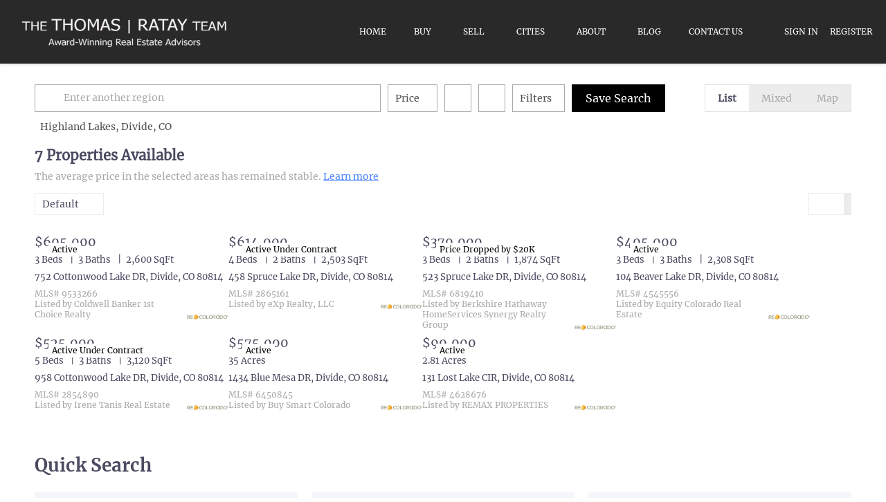

--- FILE ---
content_type: text/html; charset=utf-8
request_url: https://www.explorefrontrange.com/CO/Highland-Lakes,Divide
body_size: 10496
content:
<!doctype html><html lang="en"><head><meta http-equiv="content-type" content="text/html;charset=utf-8"><meta name="viewport" content="width=device-width,initial-scale=1,minimum-scale=1,maximum-scale=1,user-scalable=no"><link rel="dns-prefetch" href="//static.chimeroi.com"><link rel="dns-prefetch" href="//cdn.chime.me"><meta name="format-detection" content="telephone=no"><meta name="mobile-web-app-capable" content="yes"><title>Homes for sale in Highland Lakes,Divide, CO - Jim Thomas - 303-543-...</title><link rel="canonical" href="https://www.explorefrontrange.com/CO/Highland-Lakes,Divide">   <meta name="facebook-domain-verification" content="exvoyiw5qhr9ruxfgepcqytyuslywi" /><meta name="google-site-verification" content="7IkTmzc_RAGRThZK3d0CLt64y728wPqyPwHDd99ihlQ" />  <meta name="title" property="og:title" content="Homes for sale in Highland Lakes,Divide, CO - Jim Thomas - 303-543-..."><meta name="twitter:card" content="summary_large_image"><meta name="twitter:title" content="Homes for sale in Highland Lakes,Divide, CO - Jim Thomas - 303-543-..."><meta name="keywords" content="Highland Lakes,Divide, CO realtor, Highland Lakes,Divide, CO real estate agent, Homes for sale in Highland Lakes,Divide, CO, Houses for sale in Highland Lakes,Divide, CO, Highland Lakes,Divide, CO homes for sale, Highland Lakes,Divide, CO houses for sale, Highland Lakes,Divide, CO condos for sale, Jim Thomas, 303-543-0625"><meta name="description" content="Find all homes for sale in Highland Lakes,Divide, CO. Jim Thomas will help you find your perfect home or condo in Highland Lakes,Divide, CO"><meta property="og:description" content="Find all homes for sale in Highland Lakes,Divide, CO. Jim Thomas will help you find your perfect home or condo in Highland Lakes,Divide, CO"><meta name="twitter:description" content="Find all homes for sale in Highland Lakes,Divide, CO. Jim Thomas will help you find your perfect home or condo in Highland Lakes,Divide, CO"><meta property="og:image:width" content="1200"><meta property="og:image:height" content="630">  <meta property="og:image" content="https://cdn.chime.me/image/fs/cmsbuild/2024226/11/w1200_original_5b5bf4c8-b847-487b-b0fa-5a5c328e8d7a.png"><meta name="twitter:image" content="https://cdn.chime.me/image/fs/cmsbuild/2024226/11/w1200_original_5b5bf4c8-b847-487b-b0fa-5a5c328e8d7a.png"><meta name="theme-color" content="#FFF"><link rel="shortcut icon" href="https://u.realgeeks.media/explorelasvegashomes/favicon.ico"><link rel="apple-touch-icon" sizes="144x144" href="https://u.realgeeks.media/explorelasvegashomes/favicon.ico"><link rel="apple-touch-icon" sizes="120x120" href="https://u.realgeeks.media/explorelasvegashomes/favicon.ico"><link rel="apple-touch-icon" sizes="72x72" href="https://u.realgeeks.media/explorelasvegashomes/favicon.ico"><link rel="apple-touch-icon" sizes="52x52" href="https://u.realgeeks.media/explorelasvegashomes/favicon.ico"><meta http-equiv="X-UA-Compatible" content="IE=edge"><link href="//static.chimeroi.com/site-ssr/main-ad6efee8.css" rel="stylesheet"><link href="//static.chimeroi.com/site-ssr/template/1768629049465/template2.css" rel="stylesheet"><link rel="stylesheet" href="/styleAndTheme.css?t=1768696253481&display=block&siteId=11254&pageId=95418"> <link href="//static.chimeroi.com/site-ssr/modules/md-header/progressive-45e6cb4c.css" rel="stylesheet"><link href="//static.chimeroi.com/site-ssr/modules/md-search/layout1-0cbc880f.css" rel="stylesheet"><link href="//static.chimeroi.com/site-ssr/modules/md-quick-search/template4-670a95f0.css" rel="stylesheet"><link href="//static.chimeroi.com/site-ssr/modules/md-footer/upgrade-59c68b6e.css" rel="stylesheet"><link href="//static.chimeroi.com/site-ssr/modules/md-header-a0526123.css" rel="stylesheet"><link href="//static.chimeroi.com/site-ssr/modules/md-footer-a309111a.css" rel="stylesheet"><link href="//static.chimeroi.com/site-ssr/modules/md-search-bar-center/layout1-a780c44d.css" rel="stylesheet"><link href="//static.chimeroi.com/site-ssr/components/search-result/layout1-fb71c8f8.css" rel="stylesheet"><link href="//static.chimeroi.com/site-ssr/modules/md-search-bar/layout1/search-more-center-400b8d5e.css" rel="stylesheet"><link href="//static.chimeroi.com/site-ssr/components/search-result/house-grid-f98b1de0.css" rel="stylesheet"><link href="//static.chimeroi.com/site-ssr/components/pagination/layout1-530058de.css" rel="stylesheet"><link href="//static.chimeroi.com/site-ssr/common/img-swiper-1fea702f.css" rel="stylesheet">  <script>window.lngNsDetail={"lng":"en","ns":{"md-header":"https://cdn.lofty.com/doc/international/Site/en/md-header/1737341042036/Site-md-header.en.json","md-quick-search":"https://cdn.lofty.com/doc/international/Site/en/md-quick-search/1662600421037/Site-md-quick-search.en.json","md-footer":"https://cdn.lofty.com/doc/international/Site/en/md-footer/1742172387854/Site-md-footer.en.json","common":"https://cdn.lofty.com/doc/fs/international/20251027/1/fffd8852-fd74-403a-92b4-b4dc353165b3/Site-common.en.json","md-search-bar":"https://cdn.lofty.com/doc/fs/international/20251117/1/801bf773-67b7-4ab7-8817-25511f89ca9d/Site-md-search-bar.en.json","md-search-result":"https://cdn.lofty.com/doc/fs/international/2025722/10/e1e136f3-fa7e-4bb7-b99e-295e61488890/Site-md-search-result.en.json","md-house":"https://cdn.lofty.com/doc/fs/international/2025922/1/ee5d0786-7671-44c9-bb97-e617c0073efc/Site-md-house.en.json"}}</script>   <input id="requestId" value="1301418173_1768696253284" hidden> </head><body class="site listing template2"><div id="body-plugin"><!--[--><!----><!--]--></div><main id="app" class="page-content"><!--[--><header class="md-header progressive" style="--header-logo-fontsize:30px;"><div role="navigation" class="header-container" style="color:#fff;"><div class="header-bg" style="background:rgba(41, 41, 41, 1);"></div> <a class="logo" href="/" rel="noopener noreferrer"><img style="height:1.54em;" src="https://cdn.chime.me/image/fs/cmsbuild/2024226/11/h200_original_5b5bf4c8-b847-487b-b0fa-5a5c328e8d7a-png.webp" alt="303-543-0625"></a> <!----> <div style="color:#fff;--header-hovercolor:;--header-bgcolor:rgba(41, 41, 41, 1);--header-sec-txtcolor:;--header-sec-bgcolor:;font-family:var(--font-bold);font-size:12px;" class="nav-container"><!-- head menu start --> <ul class="head-menu"><!--[--><li class="menu-item"><!--[--><a href="/" target="_self" rel="noopener noreferrer" class="uppercase"><!--[-->Home<!--]--></a><!--]--></li><li style="" class="menu-item has-child" tabindex="0"><!-- first-level menu --> <a class="has-child-a uppercase" href="/buying-a-home" target="_self" tabindex="0" role="button" rel="noopener noreferrer"><!--[--><i style="display:none;" class="iconfont left icon-fashion-down"></i> <!--[-->Buy<!--]--> <!----> <i style="" class="icon-fashion-down iconfont"></i> <i style="display:none;" class="iconfont right icon-fashion-down"></i><!--]--></a> <div class="wrapper" style=""><ol class="submenu hidden-scrollbar" style=""><!--[--><li class="menu-item"><!--has submenu second-level menu --> <!--[--><!--not has submenu second-level menu --><!--[--><a href="/buying-a-home" target="_self" rel="noopener noreferrer"><!--[-->Buying a Home<!--]--></a><!--]--><!--]--></li><li class="menu-item"><!--has submenu second-level menu --> <!--[--><!--not has submenu second-level menu --><!--[--><a href="/relocating-to-colorado" target="_self" rel="noopener noreferrer"><!--[-->Relocating to Colorado<!--]--></a><!--]--><!--]--></li><li class="menu-item"><!--has submenu second-level menu --> <!--[--><!--not has submenu second-level menu --><!--[--><a href="/mortgage-calculator" target="_self" rel="noopener noreferrer"><!--[-->Calculator<!--]--></a><!--]--><!--]--></li><li class="menu-item"><!--has submenu second-level menu --> <!--[--><!--not has submenu second-level menu --><!--[--><a href="/listing" target="_self" rel="noopener noreferrer"><!--[-->All Listings<!--]--></a><!--]--><!--]--></li><li class="menu-item"><!--has submenu second-level menu --> <!--[--><!--not has submenu second-level menu --><!--[--><a href="/featured-listings" target="_self" rel="noopener noreferrer"><!--[-->Featured Listings<!--]--></a><!--]--><!--]--></li><li class="menu-item"><!--has submenu second-level menu --> <!--[--><!--not has submenu second-level menu --><!--[--><a href="/sold-listing" target="_self" rel="noopener noreferrer"><!--[-->Sold Listings<!--]--></a><!--]--><!--]--></li><!--]--></ol></div></li><li style="" class="menu-item has-child" tabindex="0"><!-- first-level menu --> <a class="has-child-a uppercase" href="/selling-your-home" target="_self" tabindex="0" role="button" rel="noopener noreferrer"><!--[--><i style="display:none;" class="iconfont left icon-fashion-down"></i> <!--[-->Sell<!--]--> <!----> <i style="" class="icon-fashion-down iconfont"></i> <i style="display:none;" class="iconfont right icon-fashion-down"></i><!--]--></a> <div class="wrapper" style=""><ol class="submenu hidden-scrollbar" style=""><!--[--><li class="menu-item"><!--has submenu second-level menu --> <!--[--><!--not has submenu second-level menu --><!--[--><a href="/selling-your-home" target="_self" rel="noopener noreferrer"><!--[-->Sell My Home<!--]--></a><!--]--><!--]--></li><li class="menu-item"><!--has submenu second-level menu --> <!--[--><!--not has submenu second-level menu --><!--[--><a href="/listing-your-luxury-home" target="_self" rel="noopener noreferrer"><!--[-->Listing Your Luxury Home<!--]--></a><!--]--><!--]--></li><li class="menu-item"><!--has submenu second-level menu --> <!--[--><!--not has submenu second-level menu --><!--[--><a href="/evaluation" target="_self" rel="noopener noreferrer"><!--[-->Home Valuation<!--]--></a><!--]--><!--]--></li><!--]--></ol></div></li><li style="" class="menu-item has-child" tabindex="0"><!-- first-level menu --> <a class="has-child-a uppercase" href="/neighborhoods/10206976/denver" target="_self" tabindex="0" role="button" rel="noopener noreferrer"><!--[--><i style="display:none;" class="iconfont left icon-fashion-down"></i> <!--[-->Cities<!--]--> <!----> <i style="" class="icon-fashion-down iconfont"></i> <i style="display:none;" class="iconfont right icon-fashion-down"></i><!--]--></a> <div class="wrapper" style=""><ol class="submenu hidden-scrollbar" style=""><!--[--><li class="menu-item"><!--has submenu second-level menu --> <!--[--><!--not has submenu second-level menu --><!--[--><a href="/neighborhoods/10206976/denver" target="_self" rel="noopener noreferrer"><!--[-->Denver<!--]--></a><!--]--><!--]--></li><li class="menu-item"><!--has submenu second-level menu --> <!--[--><!--not has submenu second-level menu --><!--[--><a href="/neighborhood/10149661/superior" target="_self" rel="noopener noreferrer"><!--[-->Superior<!--]--></a><!--]--><!--]--></li><li class="menu-item"><!--has submenu second-level menu --> <!--[--><!--not has submenu second-level menu --><!--[--><a href="/neighborhoods/10149657/longmont" target="_self" rel="noopener noreferrer"><!--[-->Longmont<!--]--></a><!--]--><!--]--></li><li class="menu-item"><!--has submenu second-level menu --> <!--[--><!--not has submenu second-level menu --><!--[--><a href="/neighborhoods/10149659/lafayette" target="_self" rel="noopener noreferrer"><!--[-->Lafayette<!--]--></a><!--]--><!--]--></li><li class="menu-item"><!--has submenu second-level menu --> <!--[--><!--not has submenu second-level menu --><!--[--><a href="/neighborhoods/10149663/westminster" target="_self" rel="noopener noreferrer"><!--[-->Westminster<!--]--></a><!--]--><!--]--></li><li class="menu-item"><!--has submenu second-level menu --> <!--[--><!--not has submenu second-level menu --><!--[--><a href="/neighborhoods/10149662/broomfield" target="_self" rel="noopener noreferrer"><!--[-->Broomfield<!--]--></a><!--]--><!--]--></li><li class="menu-item"><!--has submenu second-level menu --> <!--[--><!--not has submenu second-level menu --><!--[--><a href="/neighborhoods/10149660/erie" target="_self" rel="noopener noreferrer"><!--[-->Erie<!--]--></a><!--]--><!--]--></li><li class="menu-item"><!--has submenu second-level menu --> <!--[--><!--not has submenu second-level menu --><!--[--><a href="/neighborhoods/10149658/louisville" target="_self" rel="noopener noreferrer"><!--[-->Louisville<!--]--></a><!--]--><!--]--></li><li class="menu-item"><!--has submenu second-level menu --> <!--[--><!--not has submenu second-level menu --><!--[--><a href="/neighborhoods/10149656/boulder" target="_self" rel="noopener noreferrer"><!--[-->Boulder<!--]--></a><!--]--><!--]--></li><!--]--></ol></div></li><li style="" class="menu-item has-child" tabindex="0"><!-- first-level menu --> <a class="has-child-a uppercase" href="/about5-1" target="_self" tabindex="0" role="button" rel="noopener noreferrer"><!--[--><i style="display:none;" class="iconfont left icon-fashion-down"></i> <!--[-->About<!--]--> <!----> <i style="" class="icon-fashion-down iconfont"></i> <i style="display:none;" class="iconfont right icon-fashion-down"></i><!--]--></a> <div class="wrapper" style=""><ol class="submenu hidden-scrollbar" style=""><!--[--><li class="menu-item"><!--has submenu second-level menu --> <!--[--><!--not has submenu second-level menu --><!--[--><a href="/about5-1" target="_self" rel="noopener noreferrer"><!--[-->About<!--]--></a><!--]--><!--]--></li><li class="menu-item"><!--has submenu second-level menu --> <!--[--><!--not has submenu second-level menu --><!--[--><a href="/reviews" target="_self" rel="noopener noreferrer"><!--[-->Reviews<!--]--></a><!--]--><!--]--></li><!--]--></ol></div></li><li class="menu-item"><!--[--><a href="/blog" target="_self" rel="noopener noreferrer" class="uppercase"><!--[-->Blog<!--]--></a><!--]--></li><li class="menu-item"><!--[--><a href="/contact" target="_self" rel="noopener noreferrer" class="uppercase"><!--[-->Contact Us<!--]--></a><!--]--></li><!--]--> <!----> <li class="menu-item more"><a class="has-child-a" role="button" tabindex="0" aria-label="More" rel="noopener noreferrer">MORE<i class="iconfont icon-fashion-down"></i></a> <div class="submenu-container"><div class="wrapper"><ol class="submenu hidden-scrollbar" style=""><!--[--><!--]--></ol></div></div></li></ul> <!-- head menu end --> <!-- google translate start --> <!--[--><!----> <!----><!--]--> <!-- google translate end --> <!-- head account start --> <ul class="head-account"><li class="menu-item has-child account-icon-container"><span class="iconfont icon-account"></span> <div class="wrapper"><ol class="submenu"><li class="menu-item"><span class="menu-span">My Homes</span></li> <li class="menu-item"><span class="menu-span">My Tours</span></li> <li class="menu-item"><span class="menu-span">My Favorites</span></li> <li class="menu-item"><span class="menu-span">My Searches</span></li></ol></div></li> <!--[--><li class="menu-item item-login"><span role="button" tabindex="0">Sign In</span></li> <li class="account-separator" aria-hidden="true"></li> <li class="menu-item item-regist"><span role="button" tabindex="0">Register</span></li><!--]--></ul> <!-- head account end --></div> <!----> <!----> <div class="nav-mask"></div> <div class="nav-mask-dark" style="display:none;"></div> <div style="display:none;" class="iconfont mobile-menu icon-close"></div> <div style="display:none;" class="iconfont mobile-menu icon-menu"></div></div> <div class="header-placeholder"><div style="height:1.54em;min-height:30px;"></div></div> <!----></header><div class="md-search layout1 mg-bg grid hide-below" style="padding-top:10px;margin-bottom:50px;--g-primary-color_5:rgba(74, 74, 96, 0.05);"><section class="md-search-bar layout1 normal"><!-- isReallyUser for lighthouse --> <!-- mobile search modal --> <div class="search-content"><!-- mobile reset all filters & pc reset tagFilter --> <section class="md-search-more-center layout1 search-more-common clearfix"><div class="search-more-center-container"><div class="keyword-search-wrap"><div class="keyword-search-input-ai"><div class="keyword-search-placeholder"></div> <div class="keyword-search-content"><div class="keyword-search-content-header"><div class="keyword-search-submit" role="button" tabindex="0" aria-label="Search"><i class="iconfont icon-search" aria-hidden="true"></i></div> <input type="search" value="" placeholder="Enter another region" autocomplete="off" aria-label="Enter another region" maxlength="120"> <!----></div> <!----></div></div></div> <!-- outside Filter Start --> <div class="site-wrap-box search-detail-tool" style="min-width:250px;"><!--[--><div class="site-wrap-item" style=""><div class="outside-range layout1 search-detail-item" label="Price" kee="price" inputtype="inputBox" theme="layout1" inmore="false" value><div class="layout1 place"><div class="desc"><div>Price</div></div> <div class="icon"><span class="iconfont icon-small-down"></span></div></div> <div style="display:none;" class="drop_left dropdown_container"><div class="layout1 container"><div style="" class="search-detail-item" inputtype="inputBox"><div class="search-input-box layout1"><!----> <div class="layout1 content"><!----> <!----> <!----> <div class="layout1 outside normal"><!-- left --> <div class="item"><div class="search-input-dropdown" issqft="true" kee="price"><!-- @focus="handleFocus" --> <div class="input"><div class="input_container layout1 number-input" kee="price" placeholder="Min Price" datatype="money"><!--[--><!--]--> <div class="input_wrap"><!----> <input value class="input left" kee="price" placeholder="Min Price" datatype="money"> <div class="clear" style="display:none;"><span class="iconfont icon-clear_circle_outlined"></span></div></div> <!--[--><!--[--><!----> <!----><!--]--><!--]--></div></div> <div style="display:none;" class="outside dropdown"><ul class="layout1 outerside dd-container"><li class="layout1 dd-item"><!--[--><span>Any</span><!--]--></li> <!--[--><li class="layout1 dd-item">$ 50,000</li><li class="layout1 dd-item">$ 100,000</li><li class="layout1 dd-item">$ 150,000</li><li class="layout1 dd-item">$ 200,000</li><li class="layout1 dd-item">$ 250,000</li><li class="layout1 dd-item">$ 300,000</li><li class="layout1 dd-item">$ 350,000</li><li class="layout1 dd-item">$ 400,000</li><li class="layout1 dd-item">$ 450,000</li><li class="layout1 dd-item">$ 500,000</li><li class="layout1 dd-item">$ 550,000</li><li class="layout1 dd-item">$ 600,000</li><li class="layout1 dd-item">$ 650,000</li><li class="layout1 dd-item">$ 700,000</li><li class="layout1 dd-item">$ 750,000</li><li class="layout1 dd-item">$ 800,000</li><li class="layout1 dd-item">$ 850,000</li><li class="layout1 dd-item">$ 900,000</li><li class="layout1 dd-item">$ 950,000</li><li class="layout1 dd-item">$ 1,000,000</li><li class="layout1 dd-item">$ 1,250,000</li><li class="layout1 dd-item">$ 1,500,000</li><li class="layout1 dd-item">$ 1,750,000</li><li class="layout1 dd-item">$ 2,000,000</li><li class="layout1 dd-item">$ 2,250,000</li><li class="layout1 dd-item">$ 2,500,000</li><li class="layout1 dd-item">$ 2,750,000</li><li class="layout1 dd-item">$ 3,000,000</li><li class="layout1 dd-item">$ 3,250,000</li><li class="layout1 dd-item">$ 3,500,000</li><li class="layout1 dd-item">$ 3,750,000</li><li class="layout1 dd-item">$ 4,000,000</li><li class="layout1 dd-item">$ 4,250,000</li><li class="layout1 dd-item">$ 4,500,000</li><li class="layout1 dd-item">$ 4,750,000</li><li class="layout1 dd-item">$ 5,000,000</li><li class="layout1 dd-item">$ 6,000,000</li><li class="layout1 dd-item">$ 7,000,000</li><li class="layout1 dd-item">$ 8,000,000</li><li class="layout1 dd-item">$ 9,000,000</li><li class="layout1 dd-item">$ 10,000,000</li><li class="layout1 dd-item">$ 11,000,000</li><li class="layout1 dd-item">$ 12,000,000</li><li class="layout1 dd-item">$ 13,000,000</li><li class="layout1 dd-item">$ 14,000,000</li><li class="layout1 dd-item">$ 15,000,000</li><!--]--> <!----></ul></div></div></div> <div class="split"></div> <!-- right --> <div class="item"><div class="search-input-dropdown" issqft="true"><!-- @focus="handleFocus" --> <div class="input"><div class="input_container layout1 number-input" placeholder="Max Price" datatype="money"><!--[--><!--]--> <div class="input_wrap"><!----> <input value class="input left" placeholder="Max Price" datatype="money"> <div class="clear" style="display:none;"><span class="iconfont icon-clear_circle_outlined"></span></div></div> <!--[--><!--[--><!----> <!----><!--]--><!--]--></div></div> <div style="display:none;" class="outside dropdown"><ul class="layout1 outerside dd-container"><li class="layout1 dd-item"><!--[--><span>Any</span><!--]--></li> <!--[--><li class="layout1 dd-item">$ 50,000</li><li class="layout1 dd-item">$ 100,000</li><li class="layout1 dd-item">$ 150,000</li><li class="layout1 dd-item">$ 200,000</li><li class="layout1 dd-item">$ 250,000</li><li class="layout1 dd-item">$ 300,000</li><li class="layout1 dd-item">$ 350,000</li><li class="layout1 dd-item">$ 400,000</li><li class="layout1 dd-item">$ 450,000</li><li class="layout1 dd-item">$ 500,000</li><li class="layout1 dd-item">$ 550,000</li><li class="layout1 dd-item">$ 600,000</li><li class="layout1 dd-item">$ 650,000</li><li class="layout1 dd-item">$ 700,000</li><li class="layout1 dd-item">$ 750,000</li><li class="layout1 dd-item">$ 800,000</li><li class="layout1 dd-item">$ 850,000</li><li class="layout1 dd-item">$ 900,000</li><li class="layout1 dd-item">$ 950,000</li><li class="layout1 dd-item">$ 1,000,000</li><li class="layout1 dd-item">$ 1,250,000</li><li class="layout1 dd-item">$ 1,500,000</li><li class="layout1 dd-item">$ 1,750,000</li><li class="layout1 dd-item">$ 2,000,000</li><li class="layout1 dd-item">$ 2,250,000</li><li class="layout1 dd-item">$ 2,500,000</li><li class="layout1 dd-item">$ 2,750,000</li><li class="layout1 dd-item">$ 3,000,000</li><li class="layout1 dd-item">$ 3,250,000</li><li class="layout1 dd-item">$ 3,500,000</li><li class="layout1 dd-item">$ 3,750,000</li><li class="layout1 dd-item">$ 4,000,000</li><li class="layout1 dd-item">$ 4,250,000</li><li class="layout1 dd-item">$ 4,500,000</li><li class="layout1 dd-item">$ 4,750,000</li><li class="layout1 dd-item">$ 5,000,000</li><li class="layout1 dd-item">$ 6,000,000</li><li class="layout1 dd-item">$ 7,000,000</li><li class="layout1 dd-item">$ 8,000,000</li><li class="layout1 dd-item">$ 9,000,000</li><li class="layout1 dd-item">$ 10,000,000</li><li class="layout1 dd-item">$ 11,000,000</li><li class="layout1 dd-item">$ 12,000,000</li><li class="layout1 dd-item">$ 13,000,000</li><li class="layout1 dd-item">$ 14,000,000</li><li class="layout1 dd-item">$ 15,000,000</li><!--]--> <!----></ul></div></div></div></div></div></div></div></div></div></div></div><div class="site-wrap-item" style=""><div class="search-detail-item" theme="layout1" componenttype="RangeButtonGroup"><div class="click-show-list"><div class="box-div"><div class="name"></div> <div class="title"><!----> <label class="text"><!----> </label> <span class="dropdown_icon iconfont icon-arrow-down"></span></div> <ul class="list-panel range-button-group-inner" style="display:none;"><!--[--><!--[--><div class="range-button-group-wrap"><div class="group-title"><span class="range-button-group-label">Beds</span> <span class="range-button-group-tip">Tap two numbers to select a range</span></div> <div class="range-button-group-list"><!--[--><div class="range-button-group-item"><span class="selected range-start range-end">Any</span></div><div class="range-button-group-item"><span class="">1</span></div><div class="range-button-group-item"><span class="">2</span></div><div class="range-button-group-item"><span class="">3</span></div><div class="range-button-group-item"><span class="">4</span></div><div class="range-button-group-item"><span class="">5+</span></div><!--]--></div></div><!--]--><!--]--></ul></div></div></div></div><div class="site-wrap-item" style=""><div class="search-detail-item" theme="layout1" componenttype="RangeButtonGroup"><div class="click-show-list"><div class="box-div"><div class="name"></div> <div class="title"><!----> <label class="text"><!----> </label> <span class="dropdown_icon iconfont icon-arrow-down"></span></div> <ul class="list-panel range-button-group-inner" style="display:none;"><!--[--><!--[--><div class="range-button-group-wrap"><div class="group-title"><span class="range-button-group-label">Baths</span> <span class="range-button-group-tip">Tap two numbers to select a range</span></div> <div class="range-button-group-list"><!--[--><div class="range-button-group-item"><span class="selected range-start range-end">Any</span></div><div class="range-button-group-item"><span class="">1</span></div><div class="range-button-group-item"><span class="">2</span></div><div class="range-button-group-item"><span class="">3</span></div><div class="range-button-group-item"><span class="">4</span></div><div class="range-button-group-item"><span class="">5+</span></div><!--]--></div></div><!--]--><!--]--></ul></div></div></div></div><!--]--> <!-- More start --> <div class="search-detail-item more-btn"><div class="box-div"><label class="text">Filters</label> <!--v-if--> <span class="iconfont icon-Filters_02"></span></div></div> <!-- More end --> <!-- Save Search start --> <label class="save-search" style="margin-right:15px;">Save Search</label> <!-- Save Search end --></div> <!-- outside Filter End --> <!-- mix tab start --> <ul class="com-tab"><!--[--><li class="active">List</li><li class="">Mixed</li><li class="">Map</li><!--]--></ul> <!-- mix tab end --></div> <!-- 所有标签展示 --> <div style="" class="tag-list-one-line"><!-- 主容器 --> <div class="tag-list-one-line-main"><!-- 可见标签 --> <div class="tag-list-one-line-visible"><!--[--><div class="ai-tag-item mode-normal" style=""><!-- AI 模式显示图标 --> <!----> <!-- 标签文本 --> <span class="ai-tag-item-text" title="">Highland Lakes, Divide, CO</span> <!-- 删除按钮 --> <i class="iconfont icon-close ai-tag-item-close"></i></div><!--]--></div> <!-- 更多按钮 --> <!----></div></div> <!--teleport start--><!--teleport end--></section></div> <!-- search area Start --> <div style="display:none;" class="search-area"><div class="map"><i class="iconfont icon-map_02"></i> <span>Map</span></div></div> <!-- search area End --></section> <div class="md-search-result layout1" style="" cls="show-search mg-magtop-40 all-screen"><div class="normal search-result-drawer mg-scrollbar" style=""><div style="display:none;" class="drawer-header"><div class="handle"></div> <!--[--><span>7 Properties Available</span><!--]--></div> <div class="drawer-body"><!--[--><!----> <div class="f-col"><div class="search-bar-place"></div> <div class="search-result-header"><h1 data-from="lofty" class="search-text m0"><!--[--><span>7</span> <span>Properties Available</span><!--]--></h1> <!----> <!----></div> <div class="sub_title layout1" isshowempty="false"><span class="desc">The average price in the selected areas has remained stable.</span> <a class="link" href="/snapshot?condition=%7B%22location%22%3A%7B%22none%22%3A%5B%22Highland%20Lakes%2C%20Divide%2C%20CO%22%5D%7D%7D" target="_blank" rel="noopener noreferrer">Learn more</a></div> <div class="search-choose"><div class="search-sort"><div class="click-show-list select single"><div class="box-div"><div class="name"></div> <div class="title"><!----> <label class="text"><!----> Default</label> <span class="dropdown_icon iconfont icon-sort_04"></span></div> <ul class="list-panel panel-style" style="display:none;"><!--[--><!----> <!--[--><li class="selected"><span>Default</span> <em style="" class="iconfont icon-checked-light"></em></li><li class=""><span>Price-High To Low</span> <em style="display:none;" class="iconfont icon-checked-light"></em></li><li class=""><span>Price-Low To High</span> <em style="display:none;" class="iconfont icon-checked-light"></em></li><li class=""><span>Newest Listings</span> <em style="display:none;" class="iconfont icon-checked-light"></em></li><li class=""><span>Beds (Most)</span> <em style="display:none;" class="iconfont icon-checked-light"></em></li><li class=""><span>Baths (Most)</span> <em style="display:none;" class="iconfont icon-checked-light"></em></li><li class=""><span>Year Built (Newest)</span> <em style="display:none;" class="iconfont icon-checked-light"></em></li><li class=""><span>Square Feet (Biggest)</span> <em style="display:none;" class="iconfont icon-checked-light"></em></li><!--]--><!--]--></ul></div></div></div> <div class="search-switch"><div class="thumb"><!--[--><i class="iconfont icon-v2-listing-hover"></i><i class="iconfont icon-grid-fill active side-active"></i><!--]--></div></div></div> <!----></div> <div class="search-result mg-scrollbar"><!----> <!--[--><div class="house-grid-container f-col"><!--[--><div class="search-result-house-grid house has-mls-logo" title="752 Cottonwood Lake DR, Divide, CO 80814"><article><div class="container-top"><a href="/listing-detail/1175445552/752-Cottonwood-Lake-DR-Divide-CO" target="_self" aria-label="752 Cottonwood Lake DR, Divide, CO 80814" self="false" class="house-preview"><div class="img-swiper-wrapper images-swiper" imgnotzoom="false" src="https://img.chime.me/imageemb/mls-listing/731/REC9533266/051fb704/1767731184/original_BMBRDsIwCADQE1FaGK3z13gBb4ArqTPiFlli4ul9j-PY44wYnNT1t731G2nZHP0V47N2XF2HBd6uF8pSSpU6NZx5vi_tZMBsApMxgQoJZOpNSuWeWdJzt_EPAAD__w.jpg"><div class="slot-wraper"><div class="swiper swiper-box"><!--[--><!--]--><div class="swiper-wrapper"><!--[--><!--]--><!--[--><div class="swiper-slide" style="width:calc((100% - 0px)/1);margin-right:0px;"><!--[--><div class="loading-box"><div class="mg-loading"></div></div> <div class="img-content" style="z-index:-1;"><img class="" style="" src="https://img.chime.me/imageemb/mls-listing/731/REC9533266/051fb704/1767731184/w600_original_BMBRDsIwCADQE1FaGK3z13gBb4ArqTPiFlli4ul9j-PY44wYnNT1t731G2nZHP0V47N2XF2HBd6uF8pSSpU6NZx5vi_tZMBsApMxgQoJZOpNSuWeWdJzt_EPAAD__w-jpg.webp" alt="752 Cottonwood Lake DR, Divide, CO 80814"></div><!--]--><!----></div><!--]--><!--[--><!--]--></div><!----><!----><!----><!--[--><!--]--></div> <!--[--><div class="mask"></div><!--]--></div> <!--[--><!--]--> <!--[--><!--[--><div class="swiper-prev iconfont icon-arrow_08_left"></div><!--]--> <!--[--><div class="swiper-next iconfont icon-arrow_08_right"></div><!--]--><!--]--></div> <!----> <span class="hover-show house-imgs-count">1/49</span></a> <!-- collect --> <span style="" class="icon-fav icon-fav-cell"><i class="iconfont icon-heart-fill"></i> <i class="iconfont icon-heart"></i></span> <!-- status --> <div class="house-status-container"><!--[--><!----> <div class="house-status active v11"><span class="status-text">Active</span></div><!--]--></div> <div class="tour-container"><!----></div></div> <div class="house-detail"><!--[--><p class="house-price">$695,000</p><!--]--> <div class="house-basic clearfix"><!--[--><span class="vertical-line">3 Beds</span><span class="vertical-line">3 Baths</span><span class="vertical-line">2,600 SqFt</span><!--]--></div> <h3 class="house-address"><a href="/listing-detail/1175445552/752-Cottonwood-Lake-DR-Divide-CO" target="_self" aria-label="752 Cottonwood Lake DR, Divide, CO 80814" self="false">752 Cottonwood Lake DR, Divide, CO 80814</a></h3> <!-- info --> <div class="house-info"><div class="house-info-detail"><p class="house-mls-id">
                            MLS# 9533266</p> <p class="house-provided ws-pre-wrap">Listed by Coldwell Banker 1st Choice Realty</p></div> <img class="house-mls-logo" style="" src="https://cdn.chime.me/image/fs/cmsbuild/20201210/11/h80_original_c3c0a596-4cda-412a-9287-bf1f57e06229-png.webp" alt="REColorado (REColorado MLS)"></div></div></article> <!----></div><div class="search-result-house-grid house has-mls-logo" title="458 Spruce Lake DR, Divide, CO 80814"><article><div class="container-top"><a href="/listing-detail/1170916004/458-Spruce-Lake-DR-Divide-CO" target="_self" aria-label="458 Spruce Lake DR, Divide, CO 80814" self="false" class="house-preview"><div class="img-swiper-wrapper images-swiper" imgnotzoom="false" src="https://img.chime.me/imageemb/mls-listing/731/REC2865161/c7a848e3/1761142282/original_BMBRDsIgDADQE0GZdLL6a7yAN-hKwRnrFkti4ul9jzEOvwB4jmz829_89Si7gb28f7YKm3FXh_vtekpIS57PSJCkUVoaB5EyBayYA9V5DU1VsVFZyyTxeWj_BwAA__8.jpg"><div class="slot-wraper"><div class="swiper swiper-box"><!--[--><!--]--><div class="swiper-wrapper"><!--[--><!--]--><!--[--><div class="swiper-slide" style="width:calc((100% - 0px)/1);margin-right:0px;"><!--[--><div class="loading-box"><div class="mg-loading"></div></div> <div class="img-content" style="z-index:-1;"><img class="" style="" src="https://img.chime.me/imageemb/mls-listing/731/REC2865161/c7a848e3/1761142282/w600_original_BMBRDsIgDADQE0GZdLL6a7yAN-hKwRnrFkti4ul9jzEOvwB4jmz829_89Si7gb28f7YKm3FXh_vtekpIS57PSJCkUVoaB5EyBayYA9V5DU1VsVFZyyTxeWj_BwAA__8-jpg.webp" alt="458 Spruce Lake DR, Divide, CO 80814"></div><!--]--><!----></div><!--]--><!--[--><!--]--></div><!----><!----><!----><!--[--><!--]--></div> <!--[--><div class="mask"></div><!--]--></div> <!--[--><!--]--> <!--[--><!--[--><div class="swiper-prev iconfont icon-arrow_08_left"></div><!--]--> <!--[--><div class="swiper-next iconfont icon-arrow_08_right"></div><!--]--><!--]--></div> <!----> <span class="hover-show house-imgs-count">1/50</span></a> <!-- collect --> <span style="" class="icon-fav icon-fav-cell"><i class="iconfont icon-heart-fill"></i> <i class="iconfont icon-heart"></i></span> <!-- status --> <div class="house-status-container"><!--[--><!----> <div class="house-status tag-default v11"><span class="status-text">Active Under Contract</span></div><!--]--></div> <div class="tour-container"><!----></div></div> <div class="house-detail"><!--[--><p class="house-price">$614,000</p><!--]--> <div class="house-basic clearfix"><!--[--><span class="vertical-line">4 Beds</span><span class="vertical-line">2 Baths</span><span class="vertical-line">2,503 SqFt</span><!--]--></div> <h3 class="house-address"><a href="/listing-detail/1170916004/458-Spruce-Lake-DR-Divide-CO" target="_self" aria-label="458 Spruce Lake DR, Divide, CO 80814" self="false">458 Spruce Lake DR, Divide, CO 80814</a></h3> <!-- info --> <div class="house-info"><div class="house-info-detail"><p class="house-mls-id">
                            MLS# 2865161</p> <p class="house-provided ws-pre-wrap">Listed by eXp Realty, LLC</p></div> <img class="house-mls-logo" style="" src="https://cdn.chime.me/image/fs/cmsbuild/20201210/11/h80_original_c3c0a596-4cda-412a-9287-bf1f57e06229-png.webp" alt="REColorado (REColorado MLS)"></div></div></article> <!----></div><div class="search-result-house-grid house has-mls-logo" title="523 Spruce Lake DR, Divide, CO 80814"><article><div class="container-top"><a href="/listing-detail/1169903564/523-Spruce-Lake-DR-Divide-CO" target="_self" aria-label="523 Spruce Lake DR, Divide, CO 80814" self="false" class="house-preview"><div class="img-swiper-wrapper images-swiper" imgnotzoom="false" src="https://img.chime.me/imageemb/mls-listing/731/REC6819410/c020b5ea/1757014883/original_BMBRDsIgDADQE0FhsLL6a7yAN6iD4ox1iyUx8fR7zzEOuwBY8qz83z_8M7_uCvq2_t0qbMq9Gdxv1ylkyhEDzhAJpS6VHWUpLqNM7iGpuELY1ohhXij519H6GQAA__8.jpg"><div class="slot-wraper"><div class="swiper swiper-box"><!--[--><!--]--><div class="swiper-wrapper"><!--[--><!--]--><!--[--><div class="swiper-slide" style="width:calc((100% - 0px)/1);margin-right:0px;"><!--[--><div class="loading-box"><div class="mg-loading"></div></div> <div class="img-content" style="z-index:-1;"><img class="" style="" src="https://img.chime.me/imageemb/mls-listing/731/REC6819410/c020b5ea/1757014883/w600_original_BMBRDsIgDADQE0FhsLL6a7yAN6iD4ox1iyUx8fR7zzEOuwBY8qz83z_8M7_uCvq2_t0qbMq9Gdxv1ylkyhEDzhAJpS6VHWUpLqNM7iGpuELY1ohhXij519H6GQAA__8-jpg.webp" alt="523 Spruce Lake DR, Divide, CO 80814"></div><!--]--><!----></div><!--]--><!--[--><!--]--></div><!----><!----><!----><!--[--><!--]--></div> <!--[--><div class="mask"></div><!--]--></div> <!--[--><!--]--> <!--[--><!--[--><div class="swiper-prev iconfont icon-arrow_08_left"></div><!--]--> <!--[--><div class="swiper-next iconfont icon-arrow_08_right"></div><!--]--><!--]--></div> <!----> <span class="hover-show house-imgs-count">1/20</span></a> <!-- collect --> <span style="" class="icon-fav icon-fav-cell"><i class="iconfont icon-heart-fill"></i> <i class="iconfont icon-heart"></i></span> <!-- status --> <div class="house-status-container"><!--[--><!----> <div class="house-status price-reduced v11"><span class="status-text">Price Dropped by $20K</span></div><!--]--></div> <div class="tour-container"><!----></div></div> <div class="house-detail"><!--[--><p class="house-price">$379,900</p><!--]--> <div class="house-basic clearfix"><!--[--><span class="vertical-line">3 Beds</span><span class="vertical-line">2 Baths</span><span class="vertical-line">1,874 SqFt</span><!--]--></div> <h3 class="house-address"><a href="/listing-detail/1169903564/523-Spruce-Lake-DR-Divide-CO" target="_self" aria-label="523 Spruce Lake DR, Divide, CO 80814" self="false">523 Spruce Lake DR, Divide, CO 80814</a></h3> <!-- info --> <div class="house-info"><div class="house-info-detail"><p class="house-mls-id">
                            MLS# 6819410</p> <p class="house-provided ws-pre-wrap">Listed by Berkshire Hathaway HomeServices Synergy Realty Group</p></div> <img class="house-mls-logo" style="" src="https://cdn.chime.me/image/fs/cmsbuild/20201210/11/h80_original_c3c0a596-4cda-412a-9287-bf1f57e06229-png.webp" alt="REColorado (REColorado MLS)"></div></div></article> <!----></div><div class="search-result-house-grid house has-mls-logo" title="104 Beaver Lake DR, Divide, CO 80814"><article><div class="container-top"><a href="/listing-detail/1168883397/104-Beaver-Lake-DR-Divide-CO" target="_self" aria-label="104 Beaver Lake DR, Divide, CO 80814" self="false" class="house-preview"><div class="img-swiper-wrapper images-swiper" imgnotzoom="false" src="https://img.chime.me/imageemb/mls-listing/731/REC4545556/1343af89/1755285079/original_BMBRDsIgDAbgE0EZ_U2Hr8YLeIMyEGesW-wSE0_v9ziO3c9EzlFNf9tbvx6XzchePj5ro9V0dKfb9ZITSgKSgJZ7zTKjhDrVOUClBVXOYYL0k3ABGsfn3sc_AAD__w.jpg"><div class="slot-wraper"><div class="swiper swiper-box"><!--[--><!--]--><div class="swiper-wrapper"><!--[--><!--]--><!--[--><div class="swiper-slide" style="width:calc((100% - 0px)/1);margin-right:0px;"><!--[--><div class="loading-box"><div class="mg-loading"></div></div> <div class="img-content" style="z-index:-1;"><img class="" style="" src="https://img.chime.me/imageemb/mls-listing/731/REC4545556/1343af89/1755285079/w600_original_BMBRDsIgDAbgE0EZ_U2Hr8YLeIMyEGesW-wSE0_v9ziO3c9EzlFNf9tbvx6XzchePj5ro9V0dKfb9ZITSgKSgJZ7zTKjhDrVOUClBVXOYYL0k3ABGsfn3sc_AAD__w-jpg.webp" alt="104 Beaver Lake DR, Divide, CO 80814"></div><!--]--><!----></div><!--]--><!--[--><!--]--></div><!----><!----><!----><!--[--><!--]--></div> <!--[--><div class="mask"></div><!--]--></div> <!--[--><!--]--> <!--[--><!--[--><div class="swiper-prev iconfont icon-arrow_08_left"></div><!--]--> <!--[--><div class="swiper-next iconfont icon-arrow_08_right"></div><!--]--><!--]--></div> <!----> <span class="hover-show house-imgs-count">1/48</span></a> <!-- collect --> <span style="" class="icon-fav icon-fav-cell"><i class="iconfont icon-heart-fill"></i> <i class="iconfont icon-heart"></i></span> <!-- status --> <div class="house-status-container"><!--[--><!----> <div class="house-status active v11"><span class="status-text">Active</span></div><!--]--></div> <div class="tour-container"><!----></div></div> <div class="house-detail"><!--[--><p class="house-price">$495,000</p><!--]--> <div class="house-basic clearfix"><!--[--><span class="vertical-line">3 Beds</span><span class="vertical-line">3 Baths</span><span class="vertical-line">2,308 SqFt</span><!--]--></div> <h3 class="house-address"><a href="/listing-detail/1168883397/104-Beaver-Lake-DR-Divide-CO" target="_self" aria-label="104 Beaver Lake DR, Divide, CO 80814" self="false">104 Beaver Lake DR, Divide, CO 80814</a></h3> <!-- info --> <div class="house-info"><div class="house-info-detail"><p class="house-mls-id">
                            MLS# 4545556</p> <p class="house-provided ws-pre-wrap">Listed by Equity Colorado Real Estate</p></div> <img class="house-mls-logo" style="" src="https://cdn.chime.me/image/fs/cmsbuild/20201210/11/h80_original_c3c0a596-4cda-412a-9287-bf1f57e06229-png.webp" alt="REColorado (REColorado MLS)"></div></div></article> <!----></div><div class="search-result-house-grid house has-mls-logo" title="958 Cottonwood Lake DR, Divide, CO 80814"><article><div class="container-top"><a href="/listing-detail/1165192413/958-Cottonwood-Lake-DR-Divide-CO" target="_self" aria-label="958 Cottonwood Lake DR, Divide, CO 80814" self="false" class="house-preview"><div class="img-swiper-wrapper images-swiper" imgnotzoom="false" src="https://img.chime.me/imageemb/mls-listing/731/REC2854890/bb8ccc1a/1750096585/original_BMBRDsIgDADQE0FBthb8NV7AG9RScca6xS4x8fR7z33f_AzgJbLxf_3wz6OsBvb28V06LMZDHW7XyylNRAlTJmgoMzfFkHuhMPX8CCxYw70VqYqtzFTja9NxBAAA__8.jpg"><div class="slot-wraper"><div class="swiper swiper-box"><!--[--><!--]--><div class="swiper-wrapper"><!--[--><!--]--><!--[--><div class="swiper-slide" style="width:calc((100% - 0px)/1);margin-right:0px;"><!--[--><div class="loading-box"><div class="mg-loading"></div></div> <div class="img-content" style="z-index:-1;"><img class="" style="" src="https://img.chime.me/imageemb/mls-listing/731/REC2854890/bb8ccc1a/1750096585/w600_original_BMBRDsIgDADQE0FBthb8NV7AG9RScca6xS4x8fR7z33f_AzgJbLxf_3wz6OsBvb28V06LMZDHW7XyylNRAlTJmgoMzfFkHuhMPX8CCxYw70VqYqtzFTja9NxBAAA__8-jpg.webp" alt="958 Cottonwood Lake DR, Divide, CO 80814"></div><!--]--><!----></div><!--]--><!--[--><!--]--></div><!----><!----><!----><!--[--><!--]--></div> <!--[--><div class="mask"></div><!--]--></div> <!--[--><!--]--> <!--[--><!--[--><div class="swiper-prev iconfont icon-arrow_08_left"></div><!--]--> <!--[--><div class="swiper-next iconfont icon-arrow_08_right"></div><!--]--><!--]--></div> <!----> <span class="hover-show house-imgs-count">1/38</span></a> <!-- collect --> <span style="" class="icon-fav icon-fav-cell"><i class="iconfont icon-heart-fill"></i> <i class="iconfont icon-heart"></i></span> <!-- status --> <div class="house-status-container"><!--[--><!----> <div class="house-status tag-default v11"><span class="status-text">Active Under Contract</span></div><!--]--></div> <div class="tour-container"><!----></div></div> <div class="house-detail"><!--[--><p class="house-price">$525,000</p><!--]--> <div class="house-basic clearfix"><!--[--><span class="vertical-line">5 Beds</span><span class="vertical-line">3 Baths</span><span class="vertical-line">3,120 SqFt</span><!--]--></div> <h3 class="house-address"><a href="/listing-detail/1165192413/958-Cottonwood-Lake-DR-Divide-CO" target="_self" aria-label="958 Cottonwood Lake DR, Divide, CO 80814" self="false">958 Cottonwood Lake DR, Divide, CO 80814</a></h3> <!-- info --> <div class="house-info"><div class="house-info-detail"><p class="house-mls-id">
                            MLS# 2854890</p> <p class="house-provided ws-pre-wrap">Listed by Irene Tanis Real Estate</p></div> <img class="house-mls-logo" style="" src="https://cdn.chime.me/image/fs/cmsbuild/20201210/11/h80_original_c3c0a596-4cda-412a-9287-bf1f57e06229-png.webp" alt="REColorado (REColorado MLS)"></div></div></article> <!----></div><div class="search-result-house-grid house has-mls-logo" title="1434 Blue Mesa DR, Divide, CO 80814"><article><div class="container-top"><a href="/listing-detail/1174097957/1434-Blue-Mesa-DR-Divide-CO" target="_self" aria-label="1434 Blue Mesa DR, Divide, CO 80814" self="false" class="house-preview"><div class="img-swiper-wrapper images-swiper" imgnotzoom="false" src="https://img.chime.me/imageemb/mls-listing/731/REC6450845/8deebd7a/1764007927/original_BMBRDoIwDAbgE22t_Nugvhov4A0qzImxQuwSE0_P9-x99zORI6rpf_voz-O8Gdnb23ddaDVt1el2vQycWRilJHoAWqSOoWQsIcnEQQVTSMgDj8B84nt87bUdAQAA__8.jpg"><div class="slot-wraper"><div class="swiper swiper-box"><!--[--><!--]--><div class="swiper-wrapper"><!--[--><!--]--><!--[--><div class="swiper-slide" style="width:calc((100% - 0px)/1);margin-right:0px;"><!--[--><div class="loading-box"><div class="mg-loading"></div></div> <div class="img-content" style="z-index:-1;"><img class="" style="" src="https://img.chime.me/imageemb/mls-listing/731/REC6450845/8deebd7a/1764007927/w600_original_BMBRDoIwDAbgE22t_Nugvhov4A0qzImxQuwSE0_P9-x99zORI6rpf_voz-O8Gdnb23ddaDVt1el2vQycWRilJHoAWqSOoWQsIcnEQQVTSMgDj8B84nt87bUdAQAA__8-jpg.webp" alt="1434 Blue Mesa DR, Divide, CO 80814"></div><!--]--><!----></div><!--]--><!--[--><!--]--></div><!----><!----><!----><!--[--><!--]--></div> <!--[--><div class="mask"></div><!--]--></div> <!--[--><!--]--> <!--[--><!--[--><div class="swiper-prev iconfont icon-arrow_08_left"></div><!--]--> <!--[--><div class="swiper-next iconfont icon-arrow_08_right"></div><!--]--><!--]--></div> <!----> <span class="hover-show house-imgs-count">1/24</span></a> <!-- collect --> <span style="" class="icon-fav icon-fav-cell"><i class="iconfont icon-heart-fill"></i> <i class="iconfont icon-heart"></i></span> <!-- status --> <div class="house-status-container"><!--[--><!----> <div class="house-status active v11"><span class="status-text">Active</span></div><!--]--></div> <div class="tour-container"><!----></div></div> <div class="house-detail"><!--[--><p class="house-price">$575,000</p><!--]--> <div class="house-basic clearfix"><!--[--><span class="vertical-line">35 Acres</span><!--]--></div> <h3 class="house-address"><a href="/listing-detail/1174097957/1434-Blue-Mesa-DR-Divide-CO" target="_self" aria-label="1434 Blue Mesa DR, Divide, CO 80814" self="false">1434 Blue Mesa DR, Divide, CO 80814</a></h3> <!-- info --> <div class="house-info"><div class="house-info-detail"><p class="house-mls-id">
                            MLS# 6450845</p> <p class="house-provided ws-pre-wrap">Listed by Buy Smart Colorado</p></div> <img class="house-mls-logo" style="" src="https://cdn.chime.me/image/fs/cmsbuild/20201210/11/h80_original_c3c0a596-4cda-412a-9287-bf1f57e06229-png.webp" alt="REColorado (REColorado MLS)"></div></div></article> <!----></div><div class="search-result-house-grid house has-mls-logo" title="131 Lost Lake CIR, Divide, CO 80814"><article><div class="container-top"><a href="/listing-detail/1160463846/131-Lost-Lake-CIR-Divide-CO" target="_self" aria-label="131 Lost Lake CIR, Divide, CO 80814" self="false" class="house-preview"><div class="img-swiper-wrapper images-swiper" imgnotzoom="false" src="https://img.chime.me/imageemb/mls-listing/731/REC4628676/e2882c7f/1757014000/original_BMBRDsIwCADQE7UQWiz4a7yAN8C1qTPiFlli4ul9j-PY4wwQJZvbb3vbN_KyOfgr5mftsLrNEXC7XggrSymiAkQNB7Z7UuySqi6YpJeaiE_K3AgJLT_3Mf8BAAD__w.jpg"><div class="slot-wraper"><div class="swiper swiper-box"><!--[--><!--]--><div class="swiper-wrapper"><!--[--><!--]--><!--[--><div class="swiper-slide" style="width:calc((100% - 0px)/1);margin-right:0px;"><!--[--><div class="loading-box"><div class="mg-loading"></div></div> <div class="img-content" style="z-index:-1;"><img class="" style="" src="https://img.chime.me/imageemb/mls-listing/731/REC4628676/e2882c7f/1757014000/w600_original_BMBRDsIwCADQE7UQWiz4a7yAN8C1qTPiFlli4ul9j-PY4wwQJZvbb3vbN_KyOfgr5mftsLrNEXC7XggrSymiAkQNB7Z7UuySqi6YpJeaiE_K3AgJLT_3Mf8BAAD__w-jpg.webp" alt="131 Lost Lake CIR, Divide, CO 80814"></div><!--]--><!----></div><!--]--><!--[--><!--]--></div><!----><!----><!----><!--[--><!--]--></div> <!--[--><div class="mask"></div><!--]--></div> <!--[--><!--]--> <!--[--><!--[--><div class="swiper-prev iconfont icon-arrow_08_left"></div><!--]--> <!--[--><div class="swiper-next iconfont icon-arrow_08_right"></div><!--]--><!--]--></div> <!----> <span class="hover-show house-imgs-count">1/22</span></a> <!-- collect --> <span style="" class="icon-fav icon-fav-cell"><i class="iconfont icon-heart-fill"></i> <i class="iconfont icon-heart"></i></span> <!-- status --> <div class="house-status-container"><!--[--><!----> <div class="house-status active v11"><span class="status-text">Active</span></div><!--]--></div> <div class="tour-container"><!----></div></div> <div class="house-detail"><!--[--><p class="house-price">$99,900</p><!--]--> <div class="house-basic clearfix"><!--[--><span class="vertical-line">2.81 Acres</span><!--]--></div> <h3 class="house-address"><a href="/listing-detail/1160463846/131-Lost-Lake-CIR-Divide-CO" target="_self" aria-label="131 Lost Lake CIR, Divide, CO 80814" self="false">131 Lost Lake CIR, Divide, CO 80814</a></h3> <!-- info --> <div class="house-info"><div class="house-info-detail"><p class="house-mls-id">
                            MLS# 4628676</p> <p class="house-provided ws-pre-wrap">Listed by REMAX PROPERTIES</p></div> <img class="house-mls-logo" style="" src="https://cdn.chime.me/image/fs/cmsbuild/20201210/11/h80_original_c3c0a596-4cda-412a-9287-bf1f57e06229-png.webp" alt="REColorado (REColorado MLS)"></div></div></article> <!----></div><!--]--></div> <!----> <div class="comp-pagination layout1" style="display:none;"><ul class="page clearfix"><li style="display:none;" class="iconfont icon-arrow-down page-left"></li> <!--[--><li class="active page-num"><span>1</span></li><!--]--> <li style="display:none;" class="iconfont icon-arrow-down page-right"></li></ul></div> <!----><!--]--> <!--[--><!----> <!----> <!----> <footer class="md-footer upgrade inner inner" style="--g-text-color:#bfc9e4;display:none;" from="module-layout"><div class="mls-wrap"><div class="mls-declaimer-container upgrade f-col"><!--[--><div class="declaimer"><!----> <div class="content">IDX information is provided exclusively for consumers’ personal, non-commercial use and that it may not be used for any purpose other than to identify prospective properties consumers may be interested in purchasing. Information deemed reliable but not guaranteed to be accurate. Listing information updated daily.</div></div><!--]--></div></div> <div class="footer-container" style="background-color:rgba(0, 0, 0, 1);color:#fff;"><div class="mg-container"><div class="main-content"><div class="left-content"><div class="site-logo"><!--[--><!--[--><img class="logo-item" style="height:2.26em;" src="https://cdn.chime.me/image/fs/cmsbuild/2020421/22/h60_original_f5d08847-710e-458c-96f6-0d6ad42bc869-png.webp" alt="default"><!--]--><!--[--><img class="logo-item" style="height:2.26em;" src="https://cdn.chime.me/image/fs/cmsbuild/2020428/11/h60_original_9af19543-c1ce-41dc-bfb2-e06fb2506f82-png.webp" alt="white-remax-alliance-with-balloon"><!--]--><!--]--></div> <div class="detail-info"><!--[--><p class="co-name"><span style="font-family:var(--font-bold);font-size:1.2857142857142858em;color:#fff;">303-543-0625</span></p><!--]--> <p style="font-family:var(--font-normal);font-size:1.0714285714285714em;color:#bfc9e4;" class="detail-name">Jim Thomas</p> <p style="font-family:var(--font-normal);font-size:1.0714285714285714em;color:#bfc9e4;" class="detail-license">FA 100031661</p> <p class="detail-phone-email"><span style="font-family:var(--font-normal);font-size:1.0714285714285714em;color:#bfc9e4;" class="detail-phone"><a href="tel:+1(720) 317-9621" target="_top" rel="noopener noreferrer">+1(720) 317-9621</a></span> <span class="detail-email" style="font-family:var(--font-normal);font-size:1.0714285714285714em;color:#bfc9e4;"><a href="mailto:jim@thomasratay.com" rel="noopener noreferrer">jim@thomasratay.com</a></span></p></div> <!----> <div class="detail-addr" style="font-family:var(--font-normal);font-size:1.0714285714285714em;color:#bfc9e4;">1911 11th St # 200, Boulder, CO, 80302, United States</div></div> <div class="right-content"><ul class="main-menu"><!--[--><ul class="menu-item"><a class="footer-menu" href="/" target="_self" rel="noopener noreferrer" role="button" style="font-family:var(--font-normal);font-size:1.0714285714285714em;--origin-menu-color:#bfc9e4;--hover-menu-color:#ccd3e6;"><span class="menu-label uppercase" title="HOME">Home</span></a></ul><ul class="menu-item"><a class="footer-menu hasChild" style="font-family:var(--font-normal);font-size:1.0714285714285714em;--origin-menu-color:#bfc9e4;--hover-menu-color:#ccd3e6;" rel="noopener noreferrer" role="button" aria-haspopup="true" aria-expanded="false" tabindex="0"><span class="menu-label uppercase" title="BUY">Buy</span> <i class="iconfont icon-fashion-down"></i></a> <ol class="footer-submenu" style="display:none;font-family:var(--font-normal);font-size:1.0714285714285714em;--origin-sub-color:#8195bd;--hover-sub-color:#a8b8d8;"><!--[--><li class="sub-menu"><a class="submenu-text uppercase" href="/buying-a-home" rel="noopener noreferrer" title="BUYING A HOME">Buying a Home</a></li><li class="sub-menu"><a class="submenu-text uppercase" href="/relocating-to-colorado" rel="noopener noreferrer" title="RELOCATING TO COLORADO">Relocating to Colorado</a></li><li class="sub-menu"><a class="submenu-text uppercase" href="/mortgage-calculator" rel="noopener noreferrer" title="CALCULATOR">Calculator</a></li><li class="sub-menu"><a class="submenu-text uppercase" href="/listing" rel="noopener noreferrer" title="ALL LISTINGS">All Listings</a></li><li class="sub-menu"><a class="submenu-text uppercase" href="/featured-listings" rel="noopener noreferrer" title="FEATURED LISTINGS">Featured Listings</a></li><li class="sub-menu"><a class="submenu-text uppercase" href="/sold-listing" rel="noopener noreferrer" title="SOLD LISTINGS">Sold Listings</a></li><!--]--></ol></ul><ul class="menu-item"><a class="footer-menu hasChild" style="font-family:var(--font-normal);font-size:1.0714285714285714em;--origin-menu-color:#bfc9e4;--hover-menu-color:#ccd3e6;" rel="noopener noreferrer" role="button" aria-haspopup="true" aria-expanded="false" tabindex="0"><span class="menu-label uppercase" title="SELL">Sell</span> <i class="iconfont icon-fashion-down"></i></a> <ol class="footer-submenu" style="display:none;font-family:var(--font-normal);font-size:1.0714285714285714em;--origin-sub-color:#8195bd;--hover-sub-color:#a8b8d8;"><!--[--><li class="sub-menu"><a class="submenu-text uppercase" href="/selling-your-home" rel="noopener noreferrer" title="SELL MY HOME">Sell My Home</a></li><li class="sub-menu"><a class="submenu-text uppercase" href="/listing-your-luxury-home" rel="noopener noreferrer" title="LISTING YOUR LUXURY HOME">Listing Your Luxury Home</a></li><li class="sub-menu"><a class="submenu-text uppercase" href="/evaluation" rel="noopener noreferrer" title="HOME VALUATION">Home Valuation</a></li><!--]--></ol></ul><ul class="menu-item"><a class="footer-menu hasChild" style="font-family:var(--font-normal);font-size:1.0714285714285714em;--origin-menu-color:#bfc9e4;--hover-menu-color:#ccd3e6;" rel="noopener noreferrer" role="button" aria-haspopup="true" aria-expanded="false" tabindex="0"><span class="menu-label uppercase" title="CITIES">Cities</span> <i class="iconfont icon-fashion-down"></i></a> <ol class="footer-submenu" style="display:none;font-family:var(--font-normal);font-size:1.0714285714285714em;--origin-sub-color:#8195bd;--hover-sub-color:#a8b8d8;"><!--[--><li class="sub-menu"><a class="submenu-text uppercase" href="/neighborhoods/10206976/denver" rel="noopener noreferrer" title="DENVER">Denver</a></li><li class="sub-menu"><a class="submenu-text uppercase" href="/neighborhood/10149661/superior" rel="noopener noreferrer" title="SUPERIOR">Superior</a></li><li class="sub-menu"><a class="submenu-text uppercase" href="/neighborhoods/10149657/longmont" rel="noopener noreferrer" title="LONGMONT">Longmont</a></li><li class="sub-menu"><a class="submenu-text uppercase" href="/neighborhoods/10149659/lafayette" rel="noopener noreferrer" title="LAFAYETTE">Lafayette</a></li><li class="sub-menu"><a class="submenu-text uppercase" href="/neighborhoods/10149663/westminster" rel="noopener noreferrer" title="WESTMINSTER">Westminster</a></li><li class="sub-menu"><a class="submenu-text uppercase" href="/neighborhoods/10149662/broomfield" rel="noopener noreferrer" title="BROOMFIELD">Broomfield</a></li><li class="sub-menu"><a class="submenu-text uppercase" href="/neighborhoods/10149660/erie" rel="noopener noreferrer" title="ERIE">Erie</a></li><li class="sub-menu"><a class="submenu-text uppercase" href="/neighborhoods/10149658/louisville" rel="noopener noreferrer" title="LOUISVILLE">Louisville</a></li><li class="sub-menu"><a class="submenu-text uppercase" href="/neighborhoods/10149656/boulder" rel="noopener noreferrer" title="BOULDER">Boulder</a></li><!--]--></ol></ul><ul class="menu-item"><a class="footer-menu hasChild" style="font-family:var(--font-normal);font-size:1.0714285714285714em;--origin-menu-color:#bfc9e4;--hover-menu-color:#ccd3e6;" rel="noopener noreferrer" role="button" aria-haspopup="true" aria-expanded="false" tabindex="0"><span class="menu-label uppercase" title="ABOUT">About</span> <i class="iconfont icon-fashion-down"></i></a> <ol class="footer-submenu" style="display:none;font-family:var(--font-normal);font-size:1.0714285714285714em;--origin-sub-color:#8195bd;--hover-sub-color:#a8b8d8;"><!--[--><li class="sub-menu"><a class="submenu-text uppercase" href="/about5-1" rel="noopener noreferrer" title="ABOUT">About</a></li><li class="sub-menu"><a class="submenu-text uppercase" href="/reviews" rel="noopener noreferrer" title="REVIEWS">Reviews</a></li><!--]--></ol></ul><ul class="menu-item"><a class="footer-menu" href="/blog" target="_self" rel="noopener noreferrer" role="button" style="font-family:var(--font-normal);font-size:1.0714285714285714em;--origin-menu-color:#bfc9e4;--hover-menu-color:#ccd3e6;"><span class="menu-label uppercase" title="BLOG">Blog</span></a></ul><ul class="menu-item"><a class="footer-menu" href="/contact" target="_self" rel="noopener noreferrer" role="button" style="font-family:var(--font-normal);font-size:1.0714285714285714em;--origin-menu-color:#bfc9e4;--hover-menu-color:#ccd3e6;"><span class="menu-label uppercase" title="CONTACT US">Contact Us</span></a></ul><!--]--></ul></div></div> <div class="bottom-content"><!----> <!----> <div class="download-closely" style="display:none;"><p class="code-title">Get My App</p> <div class="code-wrapper"><canvas class="qr-code"></canvas></div> <!----> <!----></div> <!----> <!----> <div class="share-links"><!--[--><a class="share-item" style="" href="https://www.facebook.com/JimThomasRealEstate/" aria-label="facebook" target="_blank" rel="noopener noreferrer"><i class="icon-facebook-sign iconfont"></i></a><a class="share-item" style="" href="https://www.linkedin.com/company/the-thomas-ratay-team/" aria-label="linkedin" target="_blank" rel="noopener noreferrer"><i class="icon-linkedin iconfont"></i></a><a class="share-item" style="" href="https://www.zillow.com/profile/TheThomasRatayTeam/" aria-label="zillow" target="_blank" rel="noopener noreferrer"><i class="icon-zillow iconfont"></i></a><a class="share-item" style="" href="https://www.instagram.com/thethomasratayteam/" aria-label="instagram" target="_blank" rel="noopener noreferrer"><i class="icon-instagram iconfont"></i></a><a class="share-item" style="" href="https://g.page/r/CTDUKVEY_0sREBM/review" aria-label="google+" target="_blank" rel="noopener noreferrer"><i class="icon-google1 iconfont"></i></a><!--]--></div></div> <!----></div> <div class="copyright" style=""><div class="mg-container"><p class="pt-content"><span class="made-in">Powered by <a href="https:&#x2F;&#x2F;lofty.com" style="text-decoration: underline" rel="nofollow">Lofty  Inc.</a> Copyright 2026. All Rights Reserved.</span> <!--[--><a href="/site/privacy-terms" target="_blank" style="text-decoration:underline;" rel="noopener noreferrer">Terms of Service &amp; Privacy Policy</a>
    |
    <a href="/site/privacy-terms#cookie-policy" style="text-decoration:underline;" rel="noopener noreferrer">Cookie Policy</a>
    |
    <span style="text-decoration:underline;cursor:pointer;">Cookie Preferences</span>
    |
    <a href="/property-listings/sitemap" style="text-decoration:underline;" rel="noopener noreferrer"> Property Listings</a>
    |
    <a href="/sitemap" style="text-decoration:underline;" rel="noopener noreferrer">Sitemap</a> <!--[-->
        |
        <a href="/accessibility" style="text-decoration:underline;" rel="noopener noreferrer">Accessibility</a><!--]--><!--]--></p></div></div></div></footer><!--]--></div> <!----><!--]--></div></div> <div class="map-result-container" style="display:none;"><div class="shadow"></div> <!----></div></div></div><div class="md-quick-search template4" style=""><div class="mg-container" style="padding-top:10px;margin-bottom:50px;"><!--[--><div class="mg-title">Quick Search</div> <div class="list"><ul class="quick-list collapse"><!--[--><li class="quick-search-item"><a href="/listing?listingSortOptions=%5B%7B%22label%22%3A%22Default%22%2C%22value%22%3A%22RELEVANCE%22%7D%2C%7B%22label%22%3A%22Price-High%20To%20Low%22%2C%22value%22%3A%22PRICE_DESC%22%7D%2C%7B%22label%22%3A%22Price-Low%20To%20High%22%2C%22value%22%3A%22PRICE_ASC%22%7D%2C%7B%22label%22%3A%22Latest%20Listing%22%2C%22value%22%3A%22MLS_LIST_DATE_L_DESC%22%7D%2C%7B%22label%22%3A%22Beds%20(Most)%22%2C%22value%22%3A%22BEDROOMS_DESC%22%7D%2C%7B%22label%22%3A%22Baths%20(Most)%22%2C%22value%22%3A%22BATHS_DESC%22%7D%2C%7B%22label%22%3A%22Year%20Built(Newest)%22%2C%22value%22%3A%22BUILT_YEAR_DESC%22%7D%2C%7B%22label%22%3A%22Square%20Feet%20(Biggest)%22%2C%22value%22%3A%22SQFT_DESC%22%7D%5D&amp;listingSource=all%20listings&amp;presetParams=%7B%22purchaseType%22%3A%5B%22For%20Sale%22%5D%2C%22location%22%3A%7B%22city%22%3A%5B%22Boulder%2C%20CO%22%5D%7D%7D&amp;uiConfig=%7B%7D&amp;quickSearchCount=0&amp;quickSearchKey=all%20listings%7B%22purchaseType%22%3A%5B%22For%20Sale%22%5D%2C%22location%22%3A%7B%22city%22%3A%5B%22Boulder%2C%20CO%22%5D%7D%7D&amp;mode=grid" title="Homes For Sale in Boulder, CO" rel="noopener noreferrer"><span class="search-title">Homes For Sale in Boulder, CO</span> <!----> <!----></a></li><li class="quick-search-item"><a href="/listing?listingSortOptions=%5B%7B%22label%22%3A%22Default%22%2C%22value%22%3A%22RELEVANCE%22%7D%2C%7B%22label%22%3A%22Price-High%20To%20Low%22%2C%22value%22%3A%22PRICE_DESC%22%7D%2C%7B%22label%22%3A%22Price-Low%20To%20High%22%2C%22value%22%3A%22PRICE_ASC%22%7D%2C%7B%22label%22%3A%22Latest%20Listing%22%2C%22value%22%3A%22MLS_LIST_DATE_L_DESC%22%7D%2C%7B%22label%22%3A%22Beds%20(Most)%22%2C%22value%22%3A%22BEDROOMS_DESC%22%7D%2C%7B%22label%22%3A%22Baths%20(Most)%22%2C%22value%22%3A%22BATHS_DESC%22%7D%2C%7B%22label%22%3A%22Year%20Built(Newest)%22%2C%22value%22%3A%22BUILT_YEAR_DESC%22%7D%2C%7B%22label%22%3A%22Square%20Feet%20(Biggest)%22%2C%22value%22%3A%22SQFT_DESC%22%7D%5D&amp;listingSource=all%20listings&amp;presetParams=%7B%22purchaseType%22%3A%5B%22For%20Sale%22%5D%2C%22location%22%3A%7B%22city%22%3A%5B%22Longmont%2C%20CO%22%5D%7D%7D&amp;uiConfig=%7B%7D&amp;quickSearchCount=0&amp;quickSearchKey=all%20listings%7B%22purchaseType%22%3A%5B%22For%20Sale%22%5D%2C%22location%22%3A%7B%22city%22%3A%5B%22Longmont%2C%20CO%22%5D%7D%7D&amp;mode=grid" title="Homes For Sale in Longmont, CO" rel="noopener noreferrer"><span class="search-title">Homes For Sale in Longmont, CO</span> <!----> <!----></a></li><li class="quick-search-item"><a href="/listing?listingSortOptions=%5B%7B%22label%22%3A%22Default%22%2C%22value%22%3A%22RELEVANCE%22%7D%2C%7B%22label%22%3A%22Price-High%20To%20Low%22%2C%22value%22%3A%22PRICE_DESC%22%7D%2C%7B%22label%22%3A%22Price-Low%20To%20High%22%2C%22value%22%3A%22PRICE_ASC%22%7D%2C%7B%22label%22%3A%22Latest%20Listing%22%2C%22value%22%3A%22MLS_LIST_DATE_L_DESC%22%7D%2C%7B%22label%22%3A%22Beds%20(Most)%22%2C%22value%22%3A%22BEDROOMS_DESC%22%7D%2C%7B%22label%22%3A%22Baths%20(Most)%22%2C%22value%22%3A%22BATHS_DESC%22%7D%2C%7B%22label%22%3A%22Year%20Built(Newest)%22%2C%22value%22%3A%22BUILT_YEAR_DESC%22%7D%2C%7B%22label%22%3A%22Square%20Feet%20(Biggest)%22%2C%22value%22%3A%22SQFT_DESC%22%7D%5D&amp;listingSource=all%20listings&amp;presetParams=%7B%22purchaseType%22%3A%5B%22For%20Sale%22%5D%2C%22location%22%3A%7B%22city%22%3A%5B%22Louisville%2C%20CO%22%5D%7D%7D&amp;uiConfig=%7B%7D&amp;quickSearchCount=0&amp;quickSearchKey=all%20listings%7B%22purchaseType%22%3A%5B%22For%20Sale%22%5D%2C%22location%22%3A%7B%22city%22%3A%5B%22Louisville%2C%20CO%22%5D%7D%7D&amp;mode=grid" title="Homes For Sale in Louisville, CO" rel="noopener noreferrer"><span class="search-title">Homes For Sale in Louisville, CO</span> <!----> <!----></a></li><li class="quick-search-item"><a href="/listing?listingSortOptions=%5B%7B%22label%22%3A%22Default%22%2C%22value%22%3A%22RELEVANCE%22%7D%2C%7B%22label%22%3A%22Price-High%20To%20Low%22%2C%22value%22%3A%22PRICE_DESC%22%7D%2C%7B%22label%22%3A%22Price-Low%20To%20High%22%2C%22value%22%3A%22PRICE_ASC%22%7D%2C%7B%22label%22%3A%22Latest%20Listing%22%2C%22value%22%3A%22MLS_LIST_DATE_L_DESC%22%7D%2C%7B%22label%22%3A%22Beds%20(Most)%22%2C%22value%22%3A%22BEDROOMS_DESC%22%7D%2C%7B%22label%22%3A%22Baths%20(Most)%22%2C%22value%22%3A%22BATHS_DESC%22%7D%2C%7B%22label%22%3A%22Year%20Built(Newest)%22%2C%22value%22%3A%22BUILT_YEAR_DESC%22%7D%2C%7B%22label%22%3A%22Square%20Feet%20(Biggest)%22%2C%22value%22%3A%22SQFT_DESC%22%7D%5D&amp;listingSource=all%20listings&amp;presetParams=%7B%22purchaseType%22%3A%5B%22For%20Sale%22%5D%2C%22location%22%3A%7B%22city%22%3A%5B%22Lafayette%2C%20CO%22%5D%7D%7D&amp;uiConfig=%7B%7D&amp;quickSearchCount=0&amp;quickSearchKey=all%20listings%7B%22purchaseType%22%3A%5B%22For%20Sale%22%5D%2C%22location%22%3A%7B%22city%22%3A%5B%22Lafayette%2C%20CO%22%5D%7D%7D&amp;mode=grid" title="Homes For Sale in Lafayette, CO" rel="noopener noreferrer"><span class="search-title">Homes For Sale in Lafayette, CO</span> <!----> <!----></a></li><li class="quick-search-item"><a href="/listing?listingSortOptions=%5B%7B%22label%22%3A%22Default%22%2C%22value%22%3A%22RELEVANCE%22%7D%2C%7B%22label%22%3A%22Price-High%20To%20Low%22%2C%22value%22%3A%22PRICE_DESC%22%7D%2C%7B%22label%22%3A%22Price-Low%20To%20High%22%2C%22value%22%3A%22PRICE_ASC%22%7D%2C%7B%22label%22%3A%22Latest%20Listing%22%2C%22value%22%3A%22MLS_LIST_DATE_L_DESC%22%7D%2C%7B%22label%22%3A%22Beds%20(Most)%22%2C%22value%22%3A%22BEDROOMS_DESC%22%7D%2C%7B%22label%22%3A%22Baths%20(Most)%22%2C%22value%22%3A%22BATHS_DESC%22%7D%2C%7B%22label%22%3A%22Year%20Built(Newest)%22%2C%22value%22%3A%22BUILT_YEAR_DESC%22%7D%2C%7B%22label%22%3A%22Square%20Feet%20(Biggest)%22%2C%22value%22%3A%22SQFT_DESC%22%7D%5D&amp;listingSource=all%20listings&amp;presetParams=%7B%22purchaseType%22%3A%5B%22For%20Sale%22%5D%2C%22location%22%3A%7B%22city%22%3A%5B%22Erie%2C%20CO%22%5D%7D%7D&amp;uiConfig=%7B%7D&amp;quickSearchCount=0&amp;quickSearchKey=all%20listings%7B%22purchaseType%22%3A%5B%22For%20Sale%22%5D%2C%22location%22%3A%7B%22city%22%3A%5B%22Erie%2C%20CO%22%5D%7D%7D&amp;mode=grid" title="Homes For Sale in Erie, CO" rel="noopener noreferrer"><span class="search-title">Homes For Sale in Erie, CO</span> <!----> <!----></a></li><li class="quick-search-item"><a href="/listing?listingSortOptions=%5B%7B%22label%22%3A%22Default%22%2C%22value%22%3A%22RELEVANCE%22%7D%2C%7B%22label%22%3A%22Price-High%20To%20Low%22%2C%22value%22%3A%22PRICE_DESC%22%7D%2C%7B%22label%22%3A%22Price-Low%20To%20High%22%2C%22value%22%3A%22PRICE_ASC%22%7D%2C%7B%22label%22%3A%22Latest%20Listing%22%2C%22value%22%3A%22MLS_LIST_DATE_L_DESC%22%7D%2C%7B%22label%22%3A%22Beds%20(Most)%22%2C%22value%22%3A%22BEDROOMS_DESC%22%7D%2C%7B%22label%22%3A%22Baths%20(Most)%22%2C%22value%22%3A%22BATHS_DESC%22%7D%2C%7B%22label%22%3A%22Year%20Built(Newest)%22%2C%22value%22%3A%22BUILT_YEAR_DESC%22%7D%2C%7B%22label%22%3A%22Square%20Feet%20(Biggest)%22%2C%22value%22%3A%22SQFT_DESC%22%7D%5D&amp;listingSource=all%20listings&amp;presetParams=%7B%22purchaseType%22%3A%5B%22For%20Sale%22%5D%2C%22location%22%3A%7B%22city%22%3A%5B%22Superior%2C%20CO%22%5D%7D%7D&amp;uiConfig=%7B%7D&amp;quickSearchCount=0&amp;quickSearchKey=all%20listings%7B%22purchaseType%22%3A%5B%22For%20Sale%22%5D%2C%22location%22%3A%7B%22city%22%3A%5B%22Superior%2C%20CO%22%5D%7D%7D&amp;mode=grid" title="Homes For Sale in Superior, CO" rel="noopener noreferrer"><span class="search-title">Homes For Sale in Superior, CO</span> <!----> <!----></a></li><li class="quick-search-item"><a href="/listing?listingSortOptions=%5B%7B%22label%22%3A%22Default%22%2C%22value%22%3A%22RELEVANCE%22%7D%2C%7B%22label%22%3A%22Price-High%20To%20Low%22%2C%22value%22%3A%22PRICE_DESC%22%7D%2C%7B%22label%22%3A%22Price-Low%20To%20High%22%2C%22value%22%3A%22PRICE_ASC%22%7D%2C%7B%22label%22%3A%22Latest%20Listing%22%2C%22value%22%3A%22MLS_LIST_DATE_L_DESC%22%7D%2C%7B%22label%22%3A%22Beds%20(Most)%22%2C%22value%22%3A%22BEDROOMS_DESC%22%7D%2C%7B%22label%22%3A%22Baths%20(Most)%22%2C%22value%22%3A%22BATHS_DESC%22%7D%2C%7B%22label%22%3A%22Year%20Built(Newest)%22%2C%22value%22%3A%22BUILT_YEAR_DESC%22%7D%2C%7B%22label%22%3A%22Square%20Feet%20(Biggest)%22%2C%22value%22%3A%22SQFT_DESC%22%7D%5D&amp;listingSource=all%20listings&amp;presetParams=%7B%22purchaseType%22%3A%5B%22For%20Sale%22%5D%2C%22location%22%3A%7B%22city%22%3A%5B%22Broomfield%2C%20CO%22%5D%7D%7D&amp;uiConfig=%7B%7D&amp;quickSearchCount=0&amp;quickSearchKey=all%20listings%7B%22purchaseType%22%3A%5B%22For%20Sale%22%5D%2C%22location%22%3A%7B%22city%22%3A%5B%22Broomfield%2C%20CO%22%5D%7D%7D&amp;mode=grid" title="Homes For Sale in Broomfield, CO" rel="noopener noreferrer"><span class="search-title">Homes For Sale in Broomfield, CO</span> <!----> <!----></a></li><li class="quick-search-item"><a href="/listing?listingSortOptions=%5B%7B%22label%22%3A%22Default%22%2C%22value%22%3A%22RELEVANCE%22%7D%2C%7B%22label%22%3A%22Price-High%20To%20Low%22%2C%22value%22%3A%22PRICE_DESC%22%7D%2C%7B%22label%22%3A%22Price-Low%20To%20High%22%2C%22value%22%3A%22PRICE_ASC%22%7D%2C%7B%22label%22%3A%22Latest%20Listing%22%2C%22value%22%3A%22MLS_LIST_DATE_L_DESC%22%7D%2C%7B%22label%22%3A%22Beds%20(Most)%22%2C%22value%22%3A%22BEDROOMS_DESC%22%7D%2C%7B%22label%22%3A%22Baths%20(Most)%22%2C%22value%22%3A%22BATHS_DESC%22%7D%2C%7B%22label%22%3A%22Year%20Built(Newest)%22%2C%22value%22%3A%22BUILT_YEAR_DESC%22%7D%2C%7B%22label%22%3A%22Square%20Feet%20(Biggest)%22%2C%22value%22%3A%22SQFT_DESC%22%7D%5D&amp;listingSource=all%20listings&amp;presetParams=%7B%22purchaseType%22%3A%5B%22For%20Sale%22%5D%2C%22location%22%3A%7B%22city%22%3A%5B%22Westminster%2C%20CO%22%5D%7D%7D&amp;uiConfig=%7B%7D&amp;quickSearchCount=0&amp;quickSearchKey=all%20listings%7B%22purchaseType%22%3A%5B%22For%20Sale%22%5D%2C%22location%22%3A%7B%22city%22%3A%5B%22Westminster%2C%20CO%22%5D%7D%7D&amp;mode=grid" title="Homes For Sale in Westminster, CO" rel="noopener noreferrer"><span class="search-title">Homes For Sale in Westminster, CO</span> <!----> <!----></a></li><!--]--></ul> <!----></div><!--]--></div></div><footer class="md-footer upgrade" style="--g-text-color:#bfc9e4;"><div class="mls-wrap"><div class="mls-declaimer-container upgrade f-col"><!--[--><div class="declaimer"><!----> <div class="content">IDX information is provided exclusively for consumers’ personal, non-commercial use and that it may not be used for any purpose other than to identify prospective properties consumers may be interested in purchasing. Information deemed reliable but not guaranteed to be accurate. Listing information updated daily.</div></div><!--]--></div></div> <div class="footer-container" style="background-color:rgba(0, 0, 0, 1);color:#fff;"><div class="mg-container"><div class="main-content"><div class="left-content"><div class="site-logo"><!--[--><!--[--><img class="logo-item" style="height:2.26em;" src="https://cdn.chime.me/image/fs/cmsbuild/2020421/22/h60_original_f5d08847-710e-458c-96f6-0d6ad42bc869-png.webp" alt="default"><!--]--><!--[--><img class="logo-item" style="height:2.26em;" src="https://cdn.chime.me/image/fs/cmsbuild/2020428/11/h60_original_9af19543-c1ce-41dc-bfb2-e06fb2506f82-png.webp" alt="white-remax-alliance-with-balloon"><!--]--><!--]--></div> <div class="detail-info"><!--[--><p class="co-name"><span style="font-family:var(--font-bold);font-size:1.2857142857142858em;color:#fff;">303-543-0625</span></p><!--]--> <p style="font-family:var(--font-normal);font-size:1.0714285714285714em;color:#bfc9e4;" class="detail-name">Jim Thomas</p> <p style="font-family:var(--font-normal);font-size:1.0714285714285714em;color:#bfc9e4;" class="detail-license">FA 100031661</p> <p class="detail-phone-email"><span style="font-family:var(--font-normal);font-size:1.0714285714285714em;color:#bfc9e4;" class="detail-phone"><a href="tel:+1(720) 317-9621" target="_top" rel="noopener noreferrer">+1(720) 317-9621</a></span> <span class="detail-email" style="font-family:var(--font-normal);font-size:1.0714285714285714em;color:#bfc9e4;"><a href="mailto:jim@thomasratay.com" rel="noopener noreferrer">jim@thomasratay.com</a></span></p></div> <!----> <div class="detail-addr" style="font-family:var(--font-normal);font-size:1.0714285714285714em;color:#bfc9e4;">1911 11th St # 200, Boulder, CO, 80302, United States</div></div> <div class="right-content"><ul class="main-menu"><!--[--><ul class="menu-item"><a class="footer-menu" href="/" target="_self" rel="noopener noreferrer" role="button" style="font-family:var(--font-normal);font-size:1.0714285714285714em;--origin-menu-color:#bfc9e4;--hover-menu-color:#ccd3e6;"><span class="menu-label uppercase" title="HOME">Home</span></a></ul><ul class="menu-item"><a class="footer-menu hasChild" style="font-family:var(--font-normal);font-size:1.0714285714285714em;--origin-menu-color:#bfc9e4;--hover-menu-color:#ccd3e6;" rel="noopener noreferrer" role="button" aria-haspopup="true" aria-expanded="false" tabindex="0"><span class="menu-label uppercase" title="BUY">Buy</span> <i class="iconfont icon-fashion-down"></i></a> <ol class="footer-submenu" style="display:none;font-family:var(--font-normal);font-size:1.0714285714285714em;--origin-sub-color:#8195bd;--hover-sub-color:#a8b8d8;"><!--[--><li class="sub-menu"><a class="submenu-text uppercase" href="/buying-a-home" rel="noopener noreferrer" title="BUYING A HOME">Buying a Home</a></li><li class="sub-menu"><a class="submenu-text uppercase" href="/relocating-to-colorado" rel="noopener noreferrer" title="RELOCATING TO COLORADO">Relocating to Colorado</a></li><li class="sub-menu"><a class="submenu-text uppercase" href="/mortgage-calculator" rel="noopener noreferrer" title="CALCULATOR">Calculator</a></li><li class="sub-menu"><a class="submenu-text uppercase" href="/listing" rel="noopener noreferrer" title="ALL LISTINGS">All Listings</a></li><li class="sub-menu"><a class="submenu-text uppercase" href="/featured-listings" rel="noopener noreferrer" title="FEATURED LISTINGS">Featured Listings</a></li><li class="sub-menu"><a class="submenu-text uppercase" href="/sold-listing" rel="noopener noreferrer" title="SOLD LISTINGS">Sold Listings</a></li><!--]--></ol></ul><ul class="menu-item"><a class="footer-menu hasChild" style="font-family:var(--font-normal);font-size:1.0714285714285714em;--origin-menu-color:#bfc9e4;--hover-menu-color:#ccd3e6;" rel="noopener noreferrer" role="button" aria-haspopup="true" aria-expanded="false" tabindex="0"><span class="menu-label uppercase" title="SELL">Sell</span> <i class="iconfont icon-fashion-down"></i></a> <ol class="footer-submenu" style="display:none;font-family:var(--font-normal);font-size:1.0714285714285714em;--origin-sub-color:#8195bd;--hover-sub-color:#a8b8d8;"><!--[--><li class="sub-menu"><a class="submenu-text uppercase" href="/selling-your-home" rel="noopener noreferrer" title="SELL MY HOME">Sell My Home</a></li><li class="sub-menu"><a class="submenu-text uppercase" href="/listing-your-luxury-home" rel="noopener noreferrer" title="LISTING YOUR LUXURY HOME">Listing Your Luxury Home</a></li><li class="sub-menu"><a class="submenu-text uppercase" href="/evaluation" rel="noopener noreferrer" title="HOME VALUATION">Home Valuation</a></li><!--]--></ol></ul><ul class="menu-item"><a class="footer-menu hasChild" style="font-family:var(--font-normal);font-size:1.0714285714285714em;--origin-menu-color:#bfc9e4;--hover-menu-color:#ccd3e6;" rel="noopener noreferrer" role="button" aria-haspopup="true" aria-expanded="false" tabindex="0"><span class="menu-label uppercase" title="CITIES">Cities</span> <i class="iconfont icon-fashion-down"></i></a> <ol class="footer-submenu" style="display:none;font-family:var(--font-normal);font-size:1.0714285714285714em;--origin-sub-color:#8195bd;--hover-sub-color:#a8b8d8;"><!--[--><li class="sub-menu"><a class="submenu-text uppercase" href="/neighborhoods/10206976/denver" rel="noopener noreferrer" title="DENVER">Denver</a></li><li class="sub-menu"><a class="submenu-text uppercase" href="/neighborhood/10149661/superior" rel="noopener noreferrer" title="SUPERIOR">Superior</a></li><li class="sub-menu"><a class="submenu-text uppercase" href="/neighborhoods/10149657/longmont" rel="noopener noreferrer" title="LONGMONT">Longmont</a></li><li class="sub-menu"><a class="submenu-text uppercase" href="/neighborhoods/10149659/lafayette" rel="noopener noreferrer" title="LAFAYETTE">Lafayette</a></li><li class="sub-menu"><a class="submenu-text uppercase" href="/neighborhoods/10149663/westminster" rel="noopener noreferrer" title="WESTMINSTER">Westminster</a></li><li class="sub-menu"><a class="submenu-text uppercase" href="/neighborhoods/10149662/broomfield" rel="noopener noreferrer" title="BROOMFIELD">Broomfield</a></li><li class="sub-menu"><a class="submenu-text uppercase" href="/neighborhoods/10149660/erie" rel="noopener noreferrer" title="ERIE">Erie</a></li><li class="sub-menu"><a class="submenu-text uppercase" href="/neighborhoods/10149658/louisville" rel="noopener noreferrer" title="LOUISVILLE">Louisville</a></li><li class="sub-menu"><a class="submenu-text uppercase" href="/neighborhoods/10149656/boulder" rel="noopener noreferrer" title="BOULDER">Boulder</a></li><!--]--></ol></ul><ul class="menu-item"><a class="footer-menu hasChild" style="font-family:var(--font-normal);font-size:1.0714285714285714em;--origin-menu-color:#bfc9e4;--hover-menu-color:#ccd3e6;" rel="noopener noreferrer" role="button" aria-haspopup="true" aria-expanded="false" tabindex="0"><span class="menu-label uppercase" title="ABOUT">About</span> <i class="iconfont icon-fashion-down"></i></a> <ol class="footer-submenu" style="display:none;font-family:var(--font-normal);font-size:1.0714285714285714em;--origin-sub-color:#8195bd;--hover-sub-color:#a8b8d8;"><!--[--><li class="sub-menu"><a class="submenu-text uppercase" href="/about5-1" rel="noopener noreferrer" title="ABOUT">About</a></li><li class="sub-menu"><a class="submenu-text uppercase" href="/reviews" rel="noopener noreferrer" title="REVIEWS">Reviews</a></li><!--]--></ol></ul><ul class="menu-item"><a class="footer-menu" href="/blog" target="_self" rel="noopener noreferrer" role="button" style="font-family:var(--font-normal);font-size:1.0714285714285714em;--origin-menu-color:#bfc9e4;--hover-menu-color:#ccd3e6;"><span class="menu-label uppercase" title="BLOG">Blog</span></a></ul><ul class="menu-item"><a class="footer-menu" href="/contact" target="_self" rel="noopener noreferrer" role="button" style="font-family:var(--font-normal);font-size:1.0714285714285714em;--origin-menu-color:#bfc9e4;--hover-menu-color:#ccd3e6;"><span class="menu-label uppercase" title="CONTACT US">Contact Us</span></a></ul><!--]--></ul></div></div> <div class="bottom-content"><!----> <!----> <div class="download-closely" style="display:none;"><p class="code-title">Get My App</p> <div class="code-wrapper"><canvas class="qr-code"></canvas></div> <!----> <!----></div> <!----> <!----> <div class="share-links"><!--[--><a class="share-item" style="" href="https://www.facebook.com/JimThomasRealEstate/" aria-label="facebook" target="_blank" rel="noopener noreferrer"><i class="icon-facebook-sign iconfont"></i></a><a class="share-item" style="" href="https://www.linkedin.com/company/the-thomas-ratay-team/" aria-label="linkedin" target="_blank" rel="noopener noreferrer"><i class="icon-linkedin iconfont"></i></a><a class="share-item" style="" href="https://www.zillow.com/profile/TheThomasRatayTeam/" aria-label="zillow" target="_blank" rel="noopener noreferrer"><i class="icon-zillow iconfont"></i></a><a class="share-item" style="" href="https://www.instagram.com/thethomasratayteam/" aria-label="instagram" target="_blank" rel="noopener noreferrer"><i class="icon-instagram iconfont"></i></a><a class="share-item" style="" href="https://g.page/r/CTDUKVEY_0sREBM/review" aria-label="google+" target="_blank" rel="noopener noreferrer"><i class="icon-google1 iconfont"></i></a><!--]--></div></div> <!----></div> <div class="copyright" style=""><div class="mg-container"><p class="pt-content"><span class="made-in">Powered by <a href="https:&#x2F;&#x2F;lofty.com" style="text-decoration: underline" rel="nofollow">Lofty  Inc.</a> Copyright 2026. All Rights Reserved.</span> <!--[--><a href="/site/privacy-terms" target="_blank" style="text-decoration:underline;" rel="noopener noreferrer">Terms of Service &amp; Privacy Policy</a>
    |
    <a href="/site/privacy-terms#cookie-policy" style="text-decoration:underline;" rel="noopener noreferrer">Cookie Policy</a>
    |
    <span style="text-decoration:underline;cursor:pointer;">Cookie Preferences</span>
    |
    <a href="/property-listings/sitemap" style="text-decoration:underline;" rel="noopener noreferrer"> Property Listings</a>
    |
    <a href="/sitemap" style="text-decoration:underline;" rel="noopener noreferrer">Sitemap</a> <!--[-->
        |
        <a href="/accessibility" style="text-decoration:underline;" rel="noopener noreferrer">Accessibility</a><!--]--><!--]--></p></div></div></div></footer><!--]--></main> <a href="/18f00cbc922baws932d8b0key1095?type=ssr" rel="nofollow" style="display:none"></a>    <div id="teleported"></div></body></html>

--- FILE ---
content_type: text/css
request_url: https://static.chimeroi.com/site-ssr/modules/md-search/layout1-0cbc880f.css
body_size: 808
content:
.md-search.module-in-featured-area-search.mg-container .md-search-result .search-result-container{margin-top:0;margin-left:0;margin-right:0;max-width:100%}.md-search.module-in-featured-area-search.mg-container .md-search-result .search-result-container .search-result-header .search-text{line-height:29px;font-size:24px;color:#191919;font-family:var(--mg-title-font)}.md-search.module-in-featured-area-search.mg-container .md-search-result .search-result-container .search-result{margin-top:33px}.md-search.module-in-featured-area-search.mg-container .md-search-result .search-result-container .search-result .house-grid.full-screen .house-grid-item{width:calc(100% / 3)}.md-search.module-in-featured-area-search.mg-container .md-search-result .search-result-container .search-result .house-grid.full-screen .house-grid-item.template4,.md-search.module-in-featured-area-search.mg-container .md-search-result .search-result-container .search-result .house-grid.full-screen .house-grid-item.broker,.md-search.module-in-featured-area-search.mg-container .md-search-result .search-result-container .search-result .house-grid.full-screen .house-grid-item.template1{width:calc(100% / 3 - 20px)}.md-search.module-in-featured-area-search.mg-container .md-search-result .refine-search{color:#505050;font-size:14px;line-height:26px;font-family:var(--font-medium)}.md-search.module-in-featured-area-search.mg-container .md-search-result .refine-search .iconfont.icon-community{color:#a8a8a8;margin-right:10px}.md-search.module-in-featured-area-search.mg-container .md-search-result .refine-search:hover a{color:var(--g-btn-background);text-decoration:underline}.md-search.module-in-featured-area-search.mg-container .md-search-result .refine-search:hover a .iconfont{color:var(--g-btn-background);text-decoration:none}.md-search.module-in-featured-area-search.mg-container.mobile .md-search-result .search-result-container .search-result-header .search-text{transform:none;font-size:16px;line-height:20px;font-family:var(--font-bold)}.md-search.module-in-featured-area-search.mg-container.mobile .md-search-result .search-result-container .search-result{margin-top:15px}.md-search.module-in-featured-area-search.mg-container.mobile .md-search-result .search-result-container .search-result .house-grid.full-screen .house-grid-item{width:100%}.md-search.module-in-featured-area-search.mg-container.mobile .md-search-result .refine-search{border-radius:5px;border:1px solid #DADADA;line-height:40px;text-align:center;margin-top:15px}

.md-search{position:relative}.md-search.layout1{display:flex;flex-direction:column}.md-search.map.hide-below ~ *{display:none}.map-search-hide .map-tool.search{display:none}.md-search.for-cms .md-listing-search .md-search-more{padding:20px 0;background-color:white}.md-search.for-cms .md-listing-search .md-search-more .search-by-section .keyword-container{margin-right:15px}.md-search.for-cms .md-listing-search .md-search-more .search-by-section .keyword-container .search-category{border:1px solid #c6c8d1;border-radius:4px}.md-search.for-cms .md-listing-search .md-search-more .search-by-section .keyword-container .search-category .keyword .search-input{height:42px}.md-search.for-cms .md-listing-search .md-search-more .search-by-section .keyword-container .search-category .keyword-submit{height:42px;line-height:42px}.md-search.for-cms .md-listing-search .md-search-more .search-by-section .search-more{margin-top:0}.md-search.for-cms .md-listing-search .md-search-more .search-by-section .search-more .search-detail-wrap .search-detail-item{height:36px;line-height:34px}.md-search.for-cms .md-listing-search .md-search-more .search-by-section .search-more .search-detail-wrap .search-detail-item.show-list{background-color:#ebecf1}.md-search.for-cms .md-listing-search .md-search-more .search-by-section .search-more .search-detail-wrap .search-detail-item:not(:last-child){margin-right:15px}.md-search.for-cms .md-listing-search .md-search-more .search-by-section .search-more .search-detail-wrap .search-detail-item .logo{display:none}.md-search.for-cms .md-listing-search .md-search-more .search-by-section .search-more .search-detail-wrap .search-detail-item .box-div{border-radius:4px}.md-search.for-cms .md-listing-search .md-search-more .search-by-section .search-more .search-detail-wrap .search-detail-item .box-div:after{content:none}.md-search.for-cms .md-listing-search .md-search-more .search-by-section .search-more .list-panel{border-radius:4px;box-shadow:0 2px 5px 0 rgba(0,10,30,0.1);border:solid 1px #c6c8d1}.md-search.for-cms .md-listing-search .md-search-more .search-by-section .search-more .range-input-parent input{border-radius:4px;box-shadow:inset 0 2px 4px 0 rgba(0,10,30,0.1);border:solid 1px #c6c8d1}.md-search.for-cms .md-listing-search .md-search-more .search-by-section .search-more .more-list{border-radius:4px;box-shadow:0 2px 5px 0 rgba(0,10,30,0.1);border:solid 1px #c6c8d1}.md-search.for-cms .md-listing-search .md-search-more .search-by-section .search-more .more-list .section-box .selectdown{height:36px;line-height:34px;border:solid 1px #e1e2e6;border-radius:4px;box-shadow:inset 0 2px 4px 0 rgba(0,10,30,0.1)}.md-search.for-cms .md-listing-search .md-search-more .search-by-section .search-more .more-list .keywords-input{border:solid 1px #e1e2e6;border-right:none;border-radius:4px 0 0 4px;box-shadow:inset 0 2px 4px 0 rgba(0,10,30,0.1)}.md-search.layout1.map.hide-below{margin-bottom:0 !important}.md-search.layout1.map.hide-below .comp-pagination{margin-bottom:60px}



--- FILE ---
content_type: text/css
request_url: https://static.chimeroi.com/site-ssr/modules/md-search-bar/layout1/search-more-center-400b8d5e.css
body_size: 11938
content:
.number-input .prepend{padding-left:16px;color:#c6c8d1}.number-input .append{padding-right:16px;color:#c6c8d1}.number-input .money_prepend{color:#000}

.search-input-dropdown{position:relative;height:100%;width:100%}.search-input-dropdown .input{height:40px;width:100%}.search-input-dropdown .dropdown{padding-top:2px;position:absolute;left:0;right:0;top:100%;z-index:var(--level-high);background:#fff}.search-input-dropdown .dropdown.outside{position:relative;top:0}.search-input-dropdown .dropdown .dd-container{border-radius:2px;padding:10px 0}.search-input-dropdown .dropdown .dd-container.standard{border:solid 1px #ebecf1}.search-input-dropdown .dropdown .dd-container.standard.outerside{border:none}.search-input-dropdown .dropdown .dd-container.template4{border:solid 1px #d6dae8}.search-input-dropdown .dropdown .dd-container.template4.outerside{border:none}.search-input-dropdown .dropdown .dd-container.template1{border:solid 1px #d5d5d5}.search-input-dropdown .dropdown .dd-container.template1.outerside{border:none}.search-input-dropdown .dropdown .dd-container .dd-item{padding:0 10px 0 15px;height:32px;line-height:32px;display:flex;cursor:pointer;color:var(--g-text-color);position:relative}.search-input-dropdown .dropdown .dd-container .dd-item.selected{color:var(--g-btn-background)}.search-input-dropdown .dropdown .dd-container .dd-item:hover::after{content:'';background:rgba(25,25,25,0.1);position:absolute;top:0;left:0;width:100%;height:100%;pointer-events:none}.zoom-in-top-enter{opacity:0;transform:scaleY(0)}.zoom-in-top-enter-active,.zoom-in-top-leave-active{transform:scaleY(1);opacity:1;transform-origin:center top;transition:transform 300ms cubic-bezier(0.23, 1, 0.32, 1),opacity 300ms cubic-bezier(0.23, 1, 0.32, 1)}.zoom-in-top-leave-active{transform:scaleY(0);opacity:0}

.search-input-box.standard{color:#515666;font-size:14px}.search-input-box.standard .title_container .advance{cursor:pointer;color:var(--g-btn-background)}.search-input-box.template1{font-size:14px;color:#282828}.search-input-box.template1 .title_container .advance{cursor:pointer;color:var(--g-btn-background)}.search-input-box.template4{font-size:17px;color:#6b7282}.search-input-box.template4 .title_container .advance{cursor:pointer;color:var(--g-btn-background)}.search-input-box .title_container{display:flex;align-items:center;justify-content:space-between;margin-bottom:10px}.search-input-box .content .advance_wrap.outside{padding:15px}.search-input-box .content .advance_wrap .single{display:flex;align-items:center;justify-items:flex-start}.search-input-box .content .advance_wrap .multiple{display:flex;align-items:center;justify-items:flex-start}.search-input-box .content .advance_wrap .multiple .item{height:100%;flex:1 0 0;display:flex;justify-content:flex-start;align-items:center;color:inherit}.search-input-box .content .advance_wrap .multiple .split{margin:0 10px;height:100%;width:10px;position:relative}.search-input-box .content .advance_wrap .multiple .split::before{content:'';position:absolute;left:0;top:50%;width:100%;height:1px;background:var(--color-border)}.search-input-box .content .advance_wrap .multiple.standard .split::before{background:#c6c8d1}.search-input-box .content .advance_wrap .multiple.template1 .split::before{background:#dde0ec}.search-input-box .content .advance_wrap .multiple.template4 .split::before{background:#c6c8d1}.search-input-box .content .advance_wrap .no_wrap{white-space:nowrap}.search-input-box .content .advance_wrap .label{margin-right:10px;color:inherit}.search-input-box .content .outside-advance_wrap .outside_dropdown{padding:15px}.search-input-box .content .outside-advance_wrap .outside_dropdown .single{display:flex;align-items:flex-start;justify-items:flex-start}.search-input-box .content .outside-advance_wrap .outside_dropdown .single .item{align-items:flex-start !important}.search-input-box .content .outside-advance_wrap .outside_dropdown .multiple{display:flex;align-items:flex-start;justify-items:flex-start}.search-input-box .content .outside-advance_wrap .outside_dropdown .multiple .item{align-items:flex-start !important}.search-input-box .content .outside-advance_wrap .outside_dropdown .multiple .item{height:100%;flex:1 0 0;display:flex;justify-content:flex-start;align-items:center;color:inherit}.search-input-box .content .outside-advance_wrap .outside_dropdown .multiple .split{margin:0 10px;height:40px;width:10px;position:relative}.search-input-box .content .outside-advance_wrap .outside_dropdown .multiple .split::before{content:'';position:absolute;left:0;top:50%;width:100%;height:1px}.search-input-box .content .outside-advance_wrap .outside_dropdown .multiple.standard .split::before{background:#c6c8d1}.search-input-box .content .outside-advance_wrap .outside_dropdown .multiple.template1 .split::before{background:#dde0ec}.search-input-box .content .outside-advance_wrap .outside_dropdown .multiple.template4 .split::before{background:#c6c8d1}.search-input-box .content .outside-advance_wrap .outside_dropdown .no_wrap{white-space:nowrap}.search-input-box .content .outside-advance_wrap .outside_dropdown .label{height:40px;line-height:40px;margin-right:10px;color:inherit}.search-input-box .content .outside-advance_wrap .advanceBtn{height:40px;line-height:40px;text-align:center;cursor:pointer}.search-input-box .content .outside-advance_wrap .advanceBtn.standard{border-top:solid 1px #ebecf1;color:var(--g-btn-background)}.search-input-box .content .outside-advance_wrap .advanceBtn.standard:hover{background-color:rgba(0,10,30,0.1)}.search-input-box .content .outside-advance_wrap .advanceBtn.template1{border-top:solid 1px #d5d5d5;color:var(--g-btn-background)}.search-input-box .content .outside-advance_wrap .advanceBtn.template1:hover{background-color:rgba(0,10,30,0.1)}.search-input-box .content .outside-advance_wrap .advanceBtn.template4{border-top:solid 1px #ebecf1;color:var(--g-btn-background)}.search-input-box .content .outside-advance_wrap .advanceBtn.template4:hover{background-color:rgba(0,10,30,0.1)}.search-input-box .content .normal{display:flex;align-items:stretch;justify-items:flex-start}.search-input-box .content .normal.outside{padding:15px}.search-input-box .content .normal .item{height:100%;flex:1 0 0;display:flex;justify-content:flex-start;align-items:center;padding:0}.search-input-box .content .normal .split{margin:0 10px;width:10px;height:40px;position:relative}.search-input-box .content .normal .split::before{content:'';position:absolute;left:0;top:50%;width:100%;height:1px}.search-input-box .content .normal.standard .split::before{background:#c6c8d1}.search-input-box .content .normal.template1 .split::before{background:#dde0ec}.search-input-box .content .normal.template4 .split::before{background:#c6c8d1}.search-input-box .content .normal.broker .split::before{background:#dadada}

.chime-datepicker-wrapper .chime-datepicker-table .month-table td div{height:48px;line-height:36px;padding:6px 0;box-sizing:border-box}

.chime-datepicker-wrapper .chime-datepicker-table .year-table td div{height:48px;line-height:36px;padding:6px 0;box-sizing:border-box}

.chime-datepicker-popper{color:#606266;width:292px}.chime-datepicker-popper .chime-datepicker-header{display:flex;justify-content:space-between;margin:12px 12px 0;padding-bottom:12px;line-height:30px}.chime-datepicker-popper .chime-datepicker-header.line{border-bottom:1px solid #e4e7ed}.chime-datepicker-popper .chime-datepicker-header .title{font-size:16px;font-weight:500;padding:0 5px;line-height:30px;color:#606266;user-select:none}.chime-datepicker-popper .chime-datepicker-header .title .cursor{cursor:pointer}.chime-datepicker-popper .chime-datepicker-header .title .cursor:hover{color:var(--color-theme)}.chime-datepicker-popper .datepicker-btn{cursor:pointer;font-size:12px}.chime-datepicker-popper .datepicker-btn:hover{color:var(--color-theme)}.chime-datepicker-popper .datepicker-btn.prev-prev-btn{transform:rotate(180deg)}.chime-datepicker-popper .chime-datepicker-table{font-size:12px;user-select:none;padding:12px}.chime-datepicker-popper .chime-datepicker-table table{width:100%}.chime-datepicker-popper .chime-datepicker-table th{padding:5px;color:#606266;font-weight:400;border-bottom:solid 1px #ebeef5}.chime-datepicker-popper .chime-datepicker-table td{cursor:pointer;width:32px;height:30px;padding:4px 0;text-align:center}.chime-datepicker-popper .chime-datepicker-table td:hover{color:var(--color-theme)}.chime-datepicker-popper .chime-datepicker-table td.current:not(.disabled) span{color:#fff;background-color:var(--color-theme)}.chime-datepicker-popper .chime-datepicker-table td.available:hover{color:var(--color-theme)}.chime-datepicker-popper .chime-datepicker-table td.today{color:var(--color-theme);font-weight:700}.chime-datepicker-popper .chime-datepicker-table td.prev-month,.chime-datepicker-popper .chime-datepicker-table td.next-month{color:#c0c4cc}.chime-datepicker-popper .chime-datepicker-table td span{display:block;width:24px;height:24px;line-height:24px;text-align:center;border-radius:50%;margin:auto}

.chime-datepicker{display:inline-block;width:100%}.chime-datepicker .date-picker-input-wrapper{position:relative}.chime-datepicker .date-picker-input-wrapper i.iconfont{position:absolute;height:40px;line-height:40px;left:4px;top:0;color:#c0c4cc;padding-top:0px}.chime-datepicker input{padding:0 10px 0 30px;width:100%;border:1px solid #dcdfe6;box-sizing:border-box;color:#606266;display:inline-block;height:40px;line-height:40px;border-radius:4px}.chime-datepicker-popper-wrapper{border:1px solid #e4e7ed;-webkit-box-shadow:0 2px 12px 0 rgba(0,0,0,0.1);box-shadow:0 2px 12px 0 rgba(0,0,0,0.1);background:#fff;border-radius:4px}.chime-datepicker-popper-wrapper>.arrow{border-color:#e4e7ed}

.bar-calendar-select.standard{color:#515666;font-size:14px}.bar-calendar-select.standard .title_container .advance{color:var(--g-btn-background)}.bar-calendar-select.standard .el-input__inner{color:#202437}.bar-calendar-select.template1{font-size:14px;color:#282828}.bar-calendar-select.template1 .title_container .advance{color:var(--g-btn-background)}.bar-calendar-select.template1 .el-input__inner{color:#202437}.bar-calendar-select.template4{font-size:17px;color:#6b7282}.bar-calendar-select.template4 .title_container .advance{color:var(--g-btn-background)}.bar-calendar-select.template4 .el-input__inner{color:#4a4a60}.bar-calendar-select .el-date-editor.el-input,.bar-calendar-select .el-date-editor.el-input__inner{width:100%}.bar-calendar-select .title_container{margin-bottom:10px}.bar-calendar-select .content{height:40px;display:flex;align-items:center;justify-items:flex-start}.bar-calendar-select .content .item{height:100%;flex:1 0 0;display:flex;justify-content:flex-start;align-items:center}.bar-calendar-select .content .split{margin:0 10px;height:100%;width:10px;position:relative}.bar-calendar-select .content .split::before{content:'';position:absolute;left:0;top:50%;width:100%;height:1px}.bar-calendar-select .content.standard .split::before{background:#c6c8d1}.bar-calendar-select .content.template1 .split::before{background:#dde0ec}.bar-calendar-select .content.template4 .split::before{background:#c6c8d1}

.calendar-select-pop{background:#fff}

.bar-calendar-select.standard{color:#515666;font-size:14px}.bar-calendar-select.template1{font-size:14px;color:#282828}.bar-calendar-select.template4{font-size:17px;color:#6b7282}.bar-calendar-select .title_container{margin-bottom:10px}.bar-calendar-select .content{height:40px;display:flex;align-items:center;justify-items:flex-start}.bar-calendar-select .content .item{height:100%;flex:1 0 0;display:flex;justify-content:flex-start;align-items:center;padding:0}.bar-calendar-select .content .item .drop_icon{margin-left:15px}.bar-calendar-select .content.broker .item .drop_icon{margin-left:10px}.bar-calendar-select .content .split{margin:0 10px;height:100%;width:10px;position:relative}.bar-calendar-select .content .split::before{content:'';position:absolute;left:0;top:50%;width:100%;height:1px}.bar-calendar-select .content.standard .split::before{background:#c6c8d1}.bar-calendar-select .content.standard .iconfont{color:#c6c8d1}.bar-calendar-select .content.template1 .split::before{background:#dde0ec}.bar-calendar-select .content.template1 .iconfont{color:#dde0ec}.bar-calendar-select .content.template4 .split::before{background:#c6c8d1}.bar-calendar-select .content.template4 .iconfont{color:#c6c8d1}

.select-virtual .select-input{display:flex;align-items:center;border:none;box-shadow:none;padding:0 10px;cursor:pointer;color:#6b7282;height:40px;margin-top:10px;border:solid 1px #dadada;border-radius:5px}.select-virtual .select-input:hover{border-color:var(--g-btn-background)}.select-virtual .select-input-value{width:0;flex:1;overflow:hidden;text-overflow:ellipsis;white-space:nowrap;font:12px var(--font-bold);color:#191919}.select-virtual .select-text{display:block;height:100%;color:#000;font-size:14px;cursor:pointer;white-space:nowrap}.select-virtual .select-text.type-input{color:#505050;font:12px var(--font-medium)}.select-virtual .select-text .icon-v3-arrow{font-size:8px}.select-virtual .select-text .up{transform:rotate(180deg);display:inline-block}.select-virtual .select-input-container{position:relative}.select-virtual.mobile .select-text.type-dropdown.has-value{color:var(--g-btn-background)}.select-virtual.standard .select-input{box-shadow:inset 0 2px 4px 0 rgba(0,0,0,0.1);border:solid 1px #ebecf1}.select-virtual.standard .select-text{font-size:16px;color:#515666}.select-virtual.standard .select-text .logo{padding:0px 10px}.select-virtual.standard .select-text.type-input{color:#515666;font-size:14px}.select-virtual.standard.mobile .select-text{font-size:14px}.select-virtual.template1{-moz-user-select:none;-webkit-user-select:none;-ms-user-select:none;-khtml-user-select:none;user-select:none;flex:1}.select-virtual.template1 .select-input{display:flex;align-items:center;border:none;box-shadow:none;padding:0 10px;cursor:pointer;color:#6b7282;height:40px;margin-top:10px;box-shadow:inset 0 2px 4px 0 rgba(0,0,0,0.1);border:solid 1px #ebecf1}.select-virtual.template1 .select-input:hover{border-color:var(--g-btn-background)}.select-virtual.template1 .select-input-value{width:0;flex:1;overflow:hidden;text-overflow:ellipsis;white-space:nowrap}.select-virtual.template1 .select-text{display:block;height:100%;cursor:pointer;white-space:nowrap}.select-virtual.template1 .select-text.type-input{color:#515666;font-size:14px}.select-virtual.template1 .select-text .v2-arrow{font-weight:700;font-size:22px;margin-left:10px}.select-virtual.template1 .select-text .up{transform:rotate(180deg);display:inline-block}.select-virtual.template1 .select-input-container{position:relative}.select-virtual.template1.mobile .select-text.type-dropdown{height:30px;white-space:nowrap;padding:0 10px;margin:10px;margin-right:0;border:1px solid #d5d5d5;display:flex;align-items:center;justify-content:flex-start;background-color:#fff;color:#505050;font-size:14px;font-weight:500}.select-virtual.template1.mobile .select-text.type-dropdown.has-value{color:var(--g-btn-background)}.select-virtual.template4{-moz-user-select:none;-webkit-user-select:none;-ms-user-select:none;-khtml-user-select:none;user-select:none}.select-virtual.template4 .select-input{display:flex;align-items:center;border:none;box-shadow:none;padding-left:15px;cursor:pointer;font-size:17px;color:#8b93a7;border:solid 2px #d6dae8;height:40px;margin-top:10px}.select-virtual.template4 .select-input:hover{border-color:var(--g-btn-background)}.select-virtual.template4 .select-input-value{width:0;flex:1;overflow:hidden;text-overflow:ellipsis;white-space:nowrap}.select-virtual.template4 .select-text{display:block;height:100%;font-size:16px;color:#8b93a7;cursor:pointer;white-space:nowrap;font-family:var(--font-medium)}.select-virtual.template4 .select-text.type-input{display:block}.select-virtual.template4 .select-text .icon-small-down{font-size:18px !important;font-weight:bold}.select-virtual.template4 .select-text .icon-v4-arrow{font-weight:500;font-size:8px;margin-left:10px}.select-virtual.template4 .select-text .up{transform:rotate(180deg);display:inline-block}.select-virtual.template4 .select-input-container{position:relative}.select-virtual.template4 .select-input-container .icon-small-down{font-size:18px !important;font-weight:bold;margin:0 5px}.select-virtual.template4.mobile .select-text.type-dropdown{color:#8b93a7;font-size:14px;font-weight:800;font-family:var(--font-normal)}.select-virtual.template4.mobile .select-text.type-dropdown.has-value{color:var(--g-btn-background)}.select-virtual.broker .select-input{display:flex;align-items:center;border:none;box-shadow:none;padding:0 10px;cursor:pointer;color:#6b7282;height:40px;margin-top:10px;border:solid 1px #dadada;border-radius:5px}.select-virtual.broker .select-input:hover{border-color:var(--g-btn-background)}.select-virtual.broker .select-input-value{width:0;flex:1;overflow:hidden;text-overflow:ellipsis;white-space:nowrap;font:12px var(--font-bold);color:#191919}.select-virtual.broker .select-text{display:block;height:100%;color:#000;font-size:14px;cursor:pointer;white-space:nowrap}.select-virtual.broker .select-text.type-input{color:#505050;font:12px var(--font-medium)}.select-virtual.broker .select-text .icon-v3-arrow{font-size:8px}.select-virtual.broker .select-text .up{transform:rotate(180deg);display:inline-block}.select-virtual.broker .select-input-container{position:relative}.select-virtual.broker.mobile .select-text.type-dropdown.has-value{color:var(--g-btn-background)}.select-virtual.layout1 .select-input{display:flex;align-items:center;border:none;box-shadow:none;padding:0 10px;cursor:pointer;color:var(--g-text-color);height:40px;margin-top:10px;border:solid 1px var(--color-border);border-radius:5px}.select-virtual.layout1 .select-input:hover{border-color:var(--g-btn-background)}.select-virtual.layout1 .select-input-value{width:0;flex:1;overflow:hidden;text-overflow:ellipsis;white-space:nowrap;font:12px var(--font-bold);color:var(--g-primary-color)}.select-virtual.layout1 .select-text{display:block;height:100%;color:var(--g-primary-color);font-size:14px;cursor:pointer;white-space:nowrap}.select-virtual.layout1 .select-text.type-input{color:var(--g-text-color);font:12px var(--font-normal)}.select-virtual.layout1 .select-text .icon-v3-arrow{font-size:8px}.select-virtual.layout1 .select-text .up{transform:rotate(180deg);display:inline-block}.select-virtual.layout1 .select-input-container{position:relative}.select-virtual.mobile .select-text.type-dropdown.has-value{color:var(--g-btn-background)}.select-virtual.layout1 .select-input{box-shadow:inset 0 2px 4px 0 rgba(0,0,0,0.1);border:solid 1px var(--color-border)}.select-virtual.layout1 .select-text{font-size:16px;color:var(--g-text-color)}.select-virtual.layout1 .select-text .logo{padding:0px 10px}.select-virtual.layout1 .select-text.type-input{color:var(--g-text-color);font-size:14px}.select-virtual.standard.mobile .select-text{font-size:14px}.select-virtual.expend .icon-small-down{transform:rotate(180deg)}

.search-keyword-center{width:100%}.search-keyword-center.standard{color:#515666;font-size:14px}.search-keyword-center.template1{font-size:14px;color:#282828}.search-keyword-center.template4{font-size:17px;color:#6b7282}.search-keyword-center .title_container{margin-bottom:10px}.search-keyword-center .content{height:40px;display:flex;align-items:center;justify-items:flex-start}

.s-input{width:100%}.s-input.standard{color:#515666;font-size:14px}.s-input.template1{font-size:14px;color:#282828}.s-input.template4{font-size:17px;color:#6b7282}.s-input .title_container{margin-bottom:10px}.s-input .content{height:40px;display:flex;align-items:center;justify-items:flex-start}

.outside-range{position:relative}.outside-range .place{display:flex;align-items:center;justify-content:center;cursor:pointer}.outside-range .place .desc{flex:1 0 0;overflow:hidden}.outside-range .place .desc div{overflow:hidden;text-overflow:ellipsis;white-space:nowrap}.outside-range .place.standard .desc{font-size:16px;color:#515666;text-align:right}.outside-range .place.standard .icon .iconfont{margin-right:0;color:#515666}.outside-range .place.template4 .desc{font-size:16px;font-family:var(--font-medium);color:#8b93a7}.outside-range .place.template4 .icon .iconfont{margin-left:6px;font-weight:bold;font-size:18px !important;color:#6b7282 !important}.outside-range .place .icon{transform-origin:50% 50%;transition:transform 0.5s ease-in-out}.outside-range .place .icon.rotate{display:inline-block;transform:rotate(180deg)}.outside-range .dropdown_container{min-width:400px;padding-top:5px;position:absolute;top:100%;width:100%;z-index:var(--level-high)}.outside-range .dropdown_container.drop_left{left:0}.outside-range .dropdown_container.drop_right{right:0}.outside-range .dropdown_container .container{border-radius:2px;background-color:#fff}.outside-range .dropdown_container .container.layout1{background:var(--g-bg-color);border:solid 1px var(--color-border)}.outside-range .dropdown_container .container.standard{border:solid 1px var(--color-border)}.outside-range .dropdown_container .container.template4{border:solid 1px #d6dae8}.outside-range .dropdown_container .container.template1{border:solid 1px #d5d5d5}

.oc-box-place{display:flex;align-items:center;justify-content:center}.oc-box-place .desc{flex:1 0 0;overflow:hidden}.oc-box-place .desc div{overflow:hidden;text-overflow:ellipsis;white-space:nowrap}.oc-box-place.standard .desc{font-size:16px;color:#515666;text-align:right;margin-right:5px}.oc-box-place.template4 .desc{text-align:right;font-size:16px;font-family:var(--font-medium);color:#8b93a7;margin-right:10px}.oc-box-place.template4 .icon .iconfont{margin-left:0 !important;margin-right:0;color:#8b93a7;font-size:18px;font-weight:bold}.oc-box-place.broker .desc{font-size:16px;color:#191919;text-align:right;margin-right:5px}.oc-box-place.broker .icon .iconfont{margin-right:0;font-size:14px;color:#000}.oc-box-place .icon{transform-origin:50% 50%;transition:transform 0.5s ease-in-out}.oc-box-place .icon.rotate{transform:rotate(180deg)}

.md-search-tag.standard{padding:14px 0 0}.md-search-tag.standard.mobile{display:none}@media (max-width: 800px){.md-search-tag.standard{display:none}.md-search-tag.standard.mobile{display:block}}.md-search-tag.standard>.header{display:none}.md-search-tag.standard>.inmore_header{font-size:14px;line-height:17px;color:#515666;margin-bottom:10px}.md-search-tag.standard .search-filter{display:flex;padding-right:30px;flex-wrap:wrap;position:relative;align-items:center}.md-search-tag.standard .search-filter>label{border:1px solid #f8f9fd;background-color:white;height:30px;line-height:28px;padding-left:10px;margin-bottom:14px;color:#848995;display:block;margin-right:10px;position:relative;white-space:nowrap;overflow:hidden;text-overflow:ellipsis}.md-search-tag.standard .search-filter>label .icon-close{position:absolute;top:50%;transform:translateY(-50%);right:10px;line-height:14px}.md-search-tag.standard .search-filter>label .icon-close:before{color:#dadce2;font-size:14px;cursor:pointer}.md-search-tag.standard .search-filter .data-tag{padding-right:34px}.md-search-tag.standard .search-filter .remove-all{background-color:#f8f9fd;padding-right:10px;padding-left:25px;border:1px solid #eef0f6}.md-search-tag.standard .search-filter .save-search{padding-left:35px;padding-right:10px;cursor:pointer;color:var(--g-btn-background, var(--color-theme, #03c9ff))}.md-search-tag.standard .search-filter .save-search .icons{position:absolute;left:10px}.md-search-tag.standard .search-filter .save-search.disabled{cursor:not-allowed}.md-search-tag.standard .search-filter .save-search-more{right:0;top:0;position:absolute;cursor:pointer;margin-right:0;height:30px;width:30px;border:1px solid #f8f9fd;line-height:30px;text-align:center;color:#848995}.md-search-tag.standard .search-filter .save-search-more.show-more-arrow{transform:rotate(180deg);-webkit-transform:rotate(180deg)}.md-search-tag.standard .search-filter.hide-more-tag{height:44px;overflow:hidden}@media (min-width: 801px){.md-search-tag.standard{display:none}.md-search-tag.standard.in-more{display:block}}@media (max-width: 800px){.md-search-tag.standard{display:block;padding-top:20px}.md-search-tag.standard.simple{padding-top:0;background-color:white}.md-search-tag.standard.simple>.header{display:none}.md-search-tag.standard.simple .search-filter{padding:0;background-color:inherit}.md-search-tag.standard.simple .search-filter .data-tag,.md-search-tag.standard.simple .search-filter .more-count{margin-bottom:0;padding-left:10px;height:26px;line-height:24px}.md-search-tag.standard.simple .search-filter .data-tag.last,.md-search-tag.standard.simple .search-filter .more-count.last{max-width:calc(100% - 80px)}.md-search-tag.standard.simple .search-filter .data-tag .icon-close:before,.md-search-tag.standard.simple .search-filter .more-count .icon-close:before{display:block}.md-search-tag.standard.simple .search-filter .more-count{padding-right:10px}.md-search-tag.standard:not(.simple){margin:0 15px;padding-bottom:10px;padding-top:0;border-bottom:1px solid #e2e4ea}.md-search-tag.standard:not(.simple)>.header{color:#202437;font-size:14px;font-family:var(--font-bold);text-align:left;padding:20px 0;display:block;text-transform:uppercase}.md-search-tag.standard:not(.simple)>.header .iconfont{float:right;font-size:16px;color:#c6c8d1}.md-search-tag.standard:not(.simple) .search-filter{overflow:hidden;padding:0;height:0}.md-search-tag.standard:not(.simple).expand .search-filter{height:auto}.md-search-tag.standard:not(.simple).expand>.header .iconfont{transform:rotate(180deg)}.md-search-tag.standard .search-filter{padding-right:0;padding-bottom:20px}.md-search-tag.standard .search-filter>label{border:1px solid #ebecf1;font-size:14px;margin-bottom:10px}.md-search-tag.standard .search-filter>label .icon-close:before{font-size:12px}.md-search-tag.standard .search-filter .save-search{display:none}.md-search-tag.standard .search-filter.hide-more-tag{height:inherit}.md-search-tag.standard .search-filter .remove-all{display:none !important}.md-search-tag.standard .search-filter .save-search-more{display:none !important}}.search-category>.md-search-tag.standard{padding-top:0;width:100%}@media (min-width: 801px){.search-category>.md-search-tag.standard{display:block}}@media (max-width: 800px){.search-category>.md-search-tag.standard{display:none}}.search-category>.md-search-tag.standard .search-filter{padding-left:20px;padding-right:40px;padding-bottom:5px}.search-category>.md-search-tag.standard .search-filter.no-wrap{flex-wrap:nowrap}.search-category>.md-search-tag.standard .search-filter.empty{padding-bottom:0}.search-category>.md-search-tag.standard .search-filter label{margin:5px 6px 0 0}.search-category>.md-search-tag.standard .search-filter label.data-tag{font-size:14px;color:#202437;border:solid 1px #ebecf1;padding-right:30px;max-width:calc(100% - 6px);text-overflow:ellipsis;overflow:hidden;white-space:nowrap;cursor:pointer}.search-category>.md-search-tag.standard .search-filter label.data-tag.first{max-width:calc(100% - 32px);margin-left:26px}.search-category>.md-search-tag.standard .search-filter label.data-tag.last{margin-right:0;max-width:calc(100% - 120px)}.search-category>.md-search-tag.standard .search-filter label.data-tag .icon-close:before{color:#dadce2}.search-category>.md-search-tag.standard .search-filter label.data-tag.selected{border-color:var(--g-btn-background, var(--color-theme, #03c9ff));position:relative}.search-category>.md-search-tag.standard .search-filter label.data-tag.selected:before{content:'';position:absolute;left:0;right:0;top:0;bottom:0;background-color:var(--g-btn-background, var(--color-theme, #03c9ff));opacity:0.1}.search-category>.md-search-tag.standard .search-filter label.data-tag.selected .icon-close:before{color:var(--g-btn-background, var(--color-theme, #03c9ff))}.search-category>.md-search-tag.standard .search-filter label.more-count{font-weight:bold;border:solid 1px #ebecf1;padding:0 10px;color:#202437;margin-left:26px}.search-category>.md-search-tag.standard .search-filter label.more-count ~ .data-tag{margin-left:0}.search-category>.md-search-tag.standard .search-filter label.remove-all{visibility:hidden;position:absolute;right:20px;top:13px;font-size:0;width:14px;height:14px;border:none;border-radius:50%;background-color:#dadce2;margin:0;padding:0;text-align:center;cursor:pointer}.search-category>.md-search-tag.standard .search-filter label.remove-all:before{color:white;font-size:12px;font-weight:bold;transform:translate(-50%, -50%) scale(0.5);position:absolute;top:50%;left:50%}.search-category>.md-search-tag.standard .search-filter.has-more label.data-tag{max-width:calc(100% - 120px)}.search-category.show-all .search-filter label.remove-all.iconfont{visibility:visible}

.md-search-tag.template1{padding:14px 0 0}.md-search-tag.template1>.header{display:none}.md-search-tag.template1>.inmore_header{font-size:14px;line-height:17px;color:#282828;margin-bottom:10px}.md-search-tag.template1 .search-filter{display:flex;padding-right:30px;flex-wrap:wrap;position:relative;align-items:center}.md-search-tag.template1 .search-filter>label{border:1px solid #f8f9fd;background-color:white;height:30px;line-height:28px;padding-left:10px;margin-bottom:14px;color:#848995;display:block;margin-right:10px;position:relative;white-space:nowrap;overflow:hidden;text-overflow:ellipsis}.md-search-tag.template1 .search-filter>label .icon-close{position:absolute;top:50%;transform:translateY(-50%);right:10px;line-height:14px}.md-search-tag.template1 .search-filter>label .icon-close:before{color:#dadce2;font-size:14px;cursor:pointer}.md-search-tag.template1 .search-filter .data-tag{padding-right:34px}.md-search-tag.template1 .search-filter .remove-all{background-color:#f8f9fd;padding-right:10px;padding-left:25px;border:1px solid #eef0f6}.md-search-tag.template1 .search-filter .save-search{padding-left:35px;padding-right:10px;cursor:pointer;color:var(--g-btn-background, var(--color-theme, #03c9ff))}.md-search-tag.template1 .search-filter .save-search .icons{position:absolute;left:10px}.md-search-tag.template1 .search-filter .save-search.disabled{cursor:not-allowed}.md-search-tag.template1 .search-filter .save-search-more{right:0;top:0;position:absolute;cursor:pointer;margin-right:0;height:30px;width:30px;border:1px solid #f8f9fd;line-height:30px;text-align:center;color:#848995}.md-search-tag.template1 .search-filter .save-search-more.show-more-arrow{transform:rotate(180deg);-webkit-transform:rotate(180deg)}.md-search-tag.template1 .search-filter.hide-more-tag{height:44px;overflow:hidden}@media (min-width: 801px){.md-search-tag.template1{display:none}.md-search-tag.template1.in-more{display:block}}@media (max-width: 800px){.md-search-tag.template1{display:block;padding-top:20px}.md-search-tag.template1.simple{padding-top:0;background-color:white}.md-search-tag.template1.simple>.header{display:none}.md-search-tag.template1.simple .search-filter{padding:0;background-color:inherit}.md-search-tag.template1.simple .search-filter .data-tag,.md-search-tag.template1.simple .search-filter .more-count{margin-bottom:0;padding-left:10px;height:26px;line-height:24px}.md-search-tag.template1.simple .search-filter .data-tag.last,.md-search-tag.template1.simple .search-filter .more-count.last{max-width:calc(100% - 80px)}.md-search-tag.template1.simple .search-filter .data-tag .icon-close:before,.md-search-tag.template1.simple .search-filter .more-count .icon-close:before{display:block}.md-search-tag.template1.simple .search-filter .more-count{padding-right:10px}.md-search-tag.template1:not(.simple){margin:0 15px;padding-bottom:10px;padding-top:0;border-bottom:1px solid #dcdcdc}.md-search-tag.template1:not(.simple)>.header{color:#282828;font-size:14px;font-family:var(--font-bold);text-align:left;padding:20px 0;display:block;text-transform:uppercase}.md-search-tag.template1:not(.simple)>.header .iconfont{float:right;font-size:13px;color:#7b7b7b}.md-search-tag.template1:not(.simple) .search-filter{overflow:hidden;padding:0;height:0}.md-search-tag.template1:not(.simple).expand .search-filter{height:auto}.md-search-tag.template1:not(.simple).expand>.header .iconfont{transform:rotate(180deg)}.md-search-tag.template1 .search-filter{padding-right:0;padding-bottom:20px}.md-search-tag.template1 .search-filter>label{border:1px solid #ebecf1;font-size:14px;margin-bottom:10px}.md-search-tag.template1 .search-filter>label .icon-close:before{font-size:12px}.md-search-tag.template1 .search-filter .save-search{display:none}.md-search-tag.template1 .search-filter.hide-more-tag{height:inherit}.md-search-tag.template1 .search-filter .remove-all{display:none !important}.md-search-tag.template1 .search-filter .save-search-more{display:none !important}}.search-category>.md-search-tag.template1{padding-top:0;width:100%}@media (min-width: 801px){.search-category>.md-search-tag.template1{display:block}}@media (max-width: 800px){.search-category>.md-search-tag.template1{display:none}}.search-category>.md-search-tag.template1 .search-filter{padding-left:20px;padding-right:40px;padding-bottom:5px}.search-category>.md-search-tag.template1 .search-filter.no-wrap{flex-wrap:nowrap}.search-category>.md-search-tag.template1 .search-filter.empty{padding-bottom:0}.search-category>.md-search-tag.template1 .search-filter label{margin:5px 6px 0 0}.search-category>.md-search-tag.template1 .search-filter label.data-tag{font-size:14px;color:#282828;border:solid 1px #ebecf1;padding-right:30px;max-width:calc(100% - 6px);text-overflow:ellipsis;overflow:hidden;white-space:nowrap;cursor:pointer}.search-category>.md-search-tag.template1 .search-filter label.data-tag.first{max-width:calc(100% - 32px);margin-left:26px}.search-category>.md-search-tag.template1 .search-filter label.data-tag.last{margin-right:0;max-width:calc(100% - 120px)}.search-category>.md-search-tag.template1 .search-filter label.data-tag .icon-close.iconfont:before{color:#dadce2}.search-category>.md-search-tag.template1 .search-filter label.data-tag.selected{border-color:var(--g-btn-background, var(--color-theme, #03c9ff));position:relative}.search-category>.md-search-tag.template1 .search-filter label.data-tag.selected:before{content:'';position:absolute;left:0;right:0;top:0;bottom:0;background-color:var(--g-btn-background, var(--color-theme, #03c9ff));opacity:0.1}.search-category>.md-search-tag.template1 .search-filter label.data-tag.selected .icon-close:before{color:var(--g-btn-background, var(--color-theme, #03c9ff))}.search-category>.md-search-tag.template1 .search-filter label.more-count{font-weight:bold;border:solid 1px #ebecf1;padding:0 10px;color:#282828;margin-left:26px}.search-category>.md-search-tag.template1 .search-filter label.more-count ~ .data-tag{margin-left:0}.search-category>.md-search-tag.template1 .search-filter label.remove-all{visibility:hidden;position:absolute;right:20px;top:13px;font-size:0;width:14px;height:14px;border:none;border-radius:50%;background-color:#dadce2;margin:0;padding:0;text-align:center;cursor:pointer}.search-category>.md-search-tag.template1 .search-filter label.remove-all:before{color:white;font-size:12px;font-weight:bold;transform:translate(-50%, -50%) scale(0.5);position:absolute;top:50%;left:50%}.search-category>.md-search-tag.template1 .search-filter.has-more label.data-tag{max-width:calc(100% - 120px)}.search-category.show-all .search-filter label.remove-all{visibility:visible}

.md-search-tag.template4.mobile{display:none}@media (max-width: 800px){.md-search-tag.template4{display:none}.md-search-tag.template4.mobile{display:block}}.md-search-tag.template4{padding:0 10px;background-color:#f5f6fa}.md-search-tag.template4.in-more{background-color:#fff}.md-search-tag.template4>.header{display:none}.md-search-tag.template4>.inmore_header{font-size:14px;line-height:17px;color:#6b7282;margin-bottom:10px}.md-search-tag.template4 .search-filter{display:flex;padding:12px 41px 0 0;flex-wrap:wrap;position:relative;align-items:center}.md-search-tag.template4 .search-filter.filter-in-more{padding:0}.md-search-tag.template4 .search-filter.filter-in-more>label{border:solid 2px #d6dae8;border-top-right-radius:2px;border-bottom-right-radius:2px}.md-search-tag.template4 .search-filter>label{background-color:white;height:26px;line-height:26px;padding-left:15px;padding-right:41px;margin:0 15px 12px 0;color:#4a4a60;display:block;position:relative;border-top-left-radius:2px;border-bottom-left-radius:2px;text-overflow:ellipsis;overflow:hidden;white-space:nowrap}.md-search-tag.template4 .search-filter>label .icon-close{position:absolute;top:0;right:0;height:26px;line-height:26px;width:26px;text-align:center;color:#fff;background-color:#bfc9e4;border-top-right-radius:2px;border-bottom-right-radius:2px;cursor:pointer}.md-search-tag.template4 .search-filter .data-tag{padding-right:34px}.md-search-tag.template4 .search-filter .remove-all{background-color:#f8f9fd;padding-right:10px;padding-left:25px;border:1px solid #eef0f6}.md-search-tag.template4 .search-filter .save-search{padding-left:35px;padding-right:10px;cursor:pointer;color:var(--g-btn-background, var(--color-theme, #03c9ff))}.md-search-tag.template4 .search-filter .save-search .icons{position:absolute;left:10px}.md-search-tag.template4 .search-filter .save-search.disabled{cursor:not-allowed}.md-search-tag.template4 .search-filter .save-search-more{right:0;top:0;position:absolute;cursor:pointer;margin-right:0;height:30px;width:30px;border:1px solid #f8f9fd;line-height:30px;text-align:center;color:#848995}.md-search-tag.template4 .search-filter .save-search-more.show-more-arrow{transform:rotate(180deg);-webkit-transform:rotate(180deg)}.md-search-tag.template4 .search-filter.hide-more-tag{height:44px;overflow:hidden}@media (min-width: 801px){.md-search-tag.template4{display:none}.md-search-tag.template4.in-more{display:block}}@media (max-width: 800px){.md-search-tag.template4{display:block;padding-top:20px}.md-search-tag.template4.simple{padding-top:0;padding-left:0;padding-right:0}.md-search-tag.template4.simple>.header{display:none}.md-search-tag.template4.simple .search-filter{padding:0;background-color:inherit}.md-search-tag.template4.simple .search-filter .data-tag,.md-search-tag.template4.simple .search-filter .more-count{margin-bottom:0;padding-left:8px;height:22px;line-height:20px;font-size:14px;color:#4a4a60}.md-search-tag.template4.simple .search-filter .data-tag.last,.md-search-tag.template4.simple .search-filter .more-count.last{max-width:calc(100% - 80px)}.md-search-tag.template4.simple .search-filter .data-tag .icon-close,.md-search-tag.template4.simple .search-filter .more-count .icon-close{width:22px;height:22px;line-height:22px}.md-search-tag.template4.simple .search-filter .data-tag .icon-close:before,.md-search-tag.template4.simple .search-filter .more-count .icon-close:before{display:block}.md-search-tag.template4.simple .search-filter .more-count{padding-right:8px;font-family:var(--font-bold);margin-right:8px}.md-search-tag.template4:not(.simple){padding:0 15px 20px}.md-search-tag.template4:not(.simple)>.header{color:#4a4a60;font-size:16px;font-family:var(--font-bold);line-height:22px;text-align:left;padding:0 0 10px;display:block}.md-search-tag.template4:not(.simple)>.header .iconfont{float:right;font-size:12px;font-weight:bold;color:#d6dae8}.md-search-tag.template4:not(.simple) .search-filter{overflow:hidden;padding:0;height:0}.md-search-tag.template4:not(.simple).expand .search-filter{height:auto}.md-search-tag.template4:not(.simple).expand>.header .iconfont{transform:rotate(180deg)}.md-search-tag.template4 .search-filter{padding-right:0;padding-bottom:20px}.md-search-tag.template4 .search-filter>label{font-size:14px;margin-bottom:10px}.md-search-tag.template4 .search-filter>label .icon-close:before{font-size:12px}.md-search-tag.template4 .search-filter .save-search{display:none}.md-search-tag.template4 .search-filter.hide-more-tag{height:inherit}.md-search-tag.template4 .search-filter .remove-all{display:none !important}.md-search-tag.template4 .search-filter .save-search-more{display:none !important}}.search-category>.md-search-tag.template4{padding-top:0;width:100%}@media (min-width: 801px){.search-category>.md-search-tag.template4{display:block}}@media (max-width: 800px){.search-category>.md-search-tag.template4{display:none}}.search-category>.md-search-tag.template4 .search-filter{padding-left:12px}.search-category>.md-search-tag.template4 .search-filter.no-wrap{flex-wrap:nowrap}.search-category>.md-search-tag.template4 .search-filter.empty{padding-bottom:0}.search-category>.md-search-tag.template4 .search-filter label.data-tag{font-size:14px;max-width:calc(100% - 6px);text-overflow:ellipsis;overflow:hidden;white-space:nowrap;cursor:pointer}.search-category>.md-search-tag.template4 .search-filter label.data-tag.first{max-width:calc(100% - 32px);margin-left:26px}.search-category>.md-search-tag.template4 .search-filter label.data-tag.last{margin-right:0;max-width:calc(100% - 120px)}.search-category>.md-search-tag.template4 .search-filter label.data-tag .icon-close:before{position:absolute;top:50%;left:50%;transform:translate(-50%, -50%);font-size:10px;color:white !important}.search-category>.md-search-tag.template4 .search-filter label.data-tag.selected{border-color:var(--g-btn-background, var(--color-theme, #03c9ff));position:relative}.search-category>.md-search-tag.template4 .search-filter label.data-tag.selected:before{content:'';position:absolute;left:0;right:0;top:0;bottom:0;background-color:var(--g-btn-background, var(--color-theme, #03c9ff));opacity:0.1}.search-category>.md-search-tag.template4 .search-filter label.data-tag.selected .icon-close:before{color:var(--g-btn-background, var(--color-theme, #03c9ff))}.search-category>.md-search-tag.template4 .search-filter label.more-count{font-weight:bold;border:solid 1px var(--color-border);padding:0 10px;color:var(--color-text);margin-left:30px}.search-category>.md-search-tag.template4 .search-filter label.more-count ~ .data-tag{margin-left:0}.search-category>.md-search-tag.template4 .search-filter label.remove-all{visibility:hidden;position:absolute;right:20px;top:18px;font-size:0;width:14px;height:14px;border:none;border-radius:50%;background-color:#dadce2;margin:0;padding:0;text-align:center;cursor:pointer}.search-category>.md-search-tag.template4 .search-filter label.remove-all:before{color:white;font-size:12px;font-weight:bold;transform:translate(-50%, -50%) scale(0.5);position:absolute;top:50%;left:50%}.search-category>.md-search-tag.template4 .search-filter.has-more label.data-tag{max-width:calc(100% - 120px)}.search-category.show-all .search-filter label.remove-all{visibility:visible}

.md-search-tag.broker{padding:0}.md-search-tag.broker.mobile{display:none}@media (max-width: 800px){.md-search-tag.broker{display:none}.md-search-tag.broker.mobile{display:block}}.md-search-tag.broker>.header{display:none}.md-search-tag.broker>.inmore_header{font-size:14px;font-family:var(--font-medium);color:#191919;margin-bottom:15px}.md-search-tag.broker .search-filter{display:flex;padding-right:30px;flex-wrap:wrap;position:relative;align-items:center}.md-search-tag.broker .search-filter>label{border:1px solid #d5d5d5;border-radius:5px;background-color:white;height:26px;line-height:24px;padding-left:10px;color:#848995;display:block;margin-right:10px;position:relative;white-space:nowrap;overflow:hidden;text-overflow:ellipsis}@media (max-width: 600px){.md-search-tag.broker .search-filter>label{height:30px;line-height:28px;padding-right:38px !important}}.md-search-tag.broker .search-filter>label.more-count{padding-right:10px !important}.md-search-tag.broker .search-filter>label .icon-wrap{position:absolute;right:0;top:0;width:26px;height:100%;background:#505050;text-align:center;line-height:26px}@media (max-width: 600px){.md-search-tag.broker .search-filter>label .icon-wrap{width:30px}}.md-search-tag.broker .search-filter>label .icon-wrap .iconfont:before{color:#fff !important;transform:scale(0.7);display:block;font-weight:bold}.md-search-tag.broker .search-filter>label .icon-close:before{color:#fff;font-size:14px;cursor:pointer}.md-search-tag.broker .search-filter .data-tag{padding-right:34px}.md-search-tag.broker .search-filter .remove-all{background-color:#f8f9fd;padding-right:10px;padding-left:25px;border:1px solid #eef0f6}.md-search-tag.broker .search-filter .save-search{padding-left:35px;padding-right:10px;cursor:pointer;color:var(--g-btn-background, var(--color-theme, #03c9ff))}.md-search-tag.broker .search-filter .save-search .icons{position:absolute;left:10px}.md-search-tag.broker .search-filter .save-search.disabled{cursor:not-allowed}.md-search-tag.broker .search-filter .save-search-more{right:0;top:0;position:absolute;cursor:pointer;margin-right:0;height:30px;width:30px;border:1px solid #f8f9fd;line-height:30px;text-align:center;color:#848995}.md-search-tag.broker .search-filter .save-search-more.show-more-arrow{transform:rotate(180deg);-webkit-transform:rotate(180deg)}.md-search-tag.broker .search-filter.hide-more-tag{height:44px;overflow:hidden}@media (min-width: 801px){.md-search-tag.broker{display:none}.md-search-tag.broker.in-more{display:block}}@media (max-width: 800px){.md-search-tag.broker{display:block;padding-top:20px}.md-search-tag.broker.simple{padding-top:0;background-color:white}.md-search-tag.broker.simple>.header{display:none}.md-search-tag.broker.simple .search-filter{padding:0}.md-search-tag.broker.simple .search-filter .data-tag,.md-search-tag.broker.simple .search-filter .more-count{margin-bottom:0;padding-left:10px;height:26px;line-height:24px}.md-search-tag.broker.simple .search-filter .data-tag.last,.md-search-tag.broker.simple .search-filter .more-count.last{max-width:calc(100% - 80px)}.md-search-tag.broker.simple .search-filter .data-tag .icon-close:before,.md-search-tag.broker.simple .search-filter .more-count .icon-close:before{display:block}.md-search-tag.broker.simple .search-filter .more-count{padding-right:10px}.md-search-tag.broker:not(.simple){margin:0 15px;padding-bottom:10px;padding-top:0;border-bottom:1px solid #e2e4ea}.md-search-tag.broker:not(.simple)>.header{color:#202437;font-size:14px;font-family:var(--font-bold);text-align:left;padding:20px 0;display:block;text-transform:uppercase}.md-search-tag.broker:not(.simple)>.header .iconfont{float:right;font-size:16px;color:#c6c8d1}.md-search-tag.broker:not(.simple) .search-filter{overflow:hidden;padding:0;height:0}.md-search-tag.broker:not(.simple).expand .search-filter{height:auto}.md-search-tag.broker:not(.simple).expand>.header .iconfont{transform:rotate(180deg)}.md-search-tag.broker .search-filter{padding-right:0;padding-bottom:20px}.md-search-tag.broker .search-filter>label{border:1px solid #ebecf1;font-size:14px;margin-bottom:10px}.md-search-tag.broker .search-filter>label .icon-close:before{font-size:12px}.md-search-tag.broker .search-filter .save-search{display:none}.md-search-tag.broker .search-filter.hide-more-tag{height:inherit}.md-search-tag.broker .search-filter .remove-all{display:none !important}.md-search-tag.broker .search-filter .save-search-more{display:none !important}}.search-category>.md-search-tag.broker{padding-top:0;width:100%}@media (min-width: 801px){.search-category>.md-search-tag.broker{display:block}}@media (max-width: 800px){.search-category>.md-search-tag.broker{display:none}}.search-category>.md-search-tag.broker .search-filter{padding-left:10px;padding-right:40px;padding-bottom:8px;background:#f3f3f3;border-radius:5px}.search-category>.md-search-tag.broker .search-filter.no-wrap{flex-wrap:nowrap}.search-category>.md-search-tag.broker .search-filter.empty{padding-bottom:0}.search-category>.md-search-tag.broker .search-filter label{margin:10px 6px 0 0}.search-category>.md-search-tag.broker .search-filter label.data-tag{font:14px var(--font-normal);color:#191919;border:solid 1px #dadada;padding-right:35px;max-width:calc(100% - 6px);text-overflow:ellipsis;overflow:hidden;white-space:nowrap;cursor:pointer;line-height:26px;border-radius:2px;overflow:hidden}.search-category>.md-search-tag.broker .search-filter label.data-tag.first{max-width:calc(100% - 32px);margin-left:0}.search-category>.md-search-tag.broker .search-filter label.data-tag.last{margin-right:0;max-width:calc(100% - 120px)}.search-category>.md-search-tag.broker .search-filter label.data-tag.selected{border-color:var(--g-btn-background, var(--color-theme, #03c9ff));position:relative}.search-category>.md-search-tag.broker .search-filter label.data-tag.selected:before{content:'';position:absolute;left:0;right:0;top:0;bottom:0;background-color:var(--g-btn-background, var(--color-theme, #03c9ff));opacity:0.1}.search-category>.md-search-tag.broker .search-filter label.more-count{font:14px var(--font-bold);border:1px solid #dadada;background-color:white;padding:0 10px;color:#191919;line-height:26px}.search-category>.md-search-tag.broker .search-filter label.more-count ~ .data-tag{margin-left:0}.search-category>.md-search-tag.broker .search-filter label.remove-all{visibility:hidden;position:absolute;right:20px;top:13px;font-size:0;width:14px;height:14px;border:none;border-radius:50%;background-color:#dadce2;margin:0;padding:0;text-align:center;cursor:pointer}.search-category>.md-search-tag.broker .search-filter label.remove-all:before{color:white;font-size:12px;font-weight:bold;transform:translate(-50%, -50%) scale(0.5);position:absolute;top:50%;left:50%}.search-category>.md-search-tag.broker .search-filter.has-more label.data-tag{max-width:calc(100% - 120px)}.search-category.show-all .search-filter label.remove-all.iconfont{visibility:visible}

.sug-pc-place{display:flex;align-items:center;justify-content:flex-start}.sug-pc-place .desc{flex:1 0 0;overflow:hidden}.sug-pc-place .desc div{overflow:hidden;text-overflow:ellipsis;white-space:nowrap}.sug-pc-place.broker .desc{font-size:14px;color:#191919;text-align:right;margin-right:5px}.sug-pc-place.broker .icon .iconfont{margin-right:0;color:#000}.sug-pc-place.standard .desc{font-size:16px;color:#515666;text-align:right;margin-right:5px}.sug-pc-place.standard .icon .iconfont{margin-right:0}.sug-pc-place.template4 .desc{font-size:16px;color:#8b93a7;font-family:var(--font-medium);margin-right:5px}.sug-pc-place.template4 .icon .icon-small-down{font-weight:bold}.sug-pc-place .icon{transform-origin:50% 50%;transition:transform 0.5s ease-in-out}.sug-pc-place .icon.rotate{transform:rotate(180deg)}

.sb-sug-pop{top:0 !important}.sb-sug-pop .m-select-filtable{position:relative;height:100%;width:100%;background:var(--g-bg-color)}.sb-sug-pop .title{height:60px;display:flex;justify-content:flex-start;align-items:center;border:solid 1px #e2e4ea}.sb-sug-pop .title .icon{padding:0 15px;display:flex;align-items:center;justify-content:center}.sb-sug-pop .title .icon .iconfont{color:var(--g-text-color);font-size:14px}.sb-sug-pop .title .title_wrap{flex:1 0 0;padding-right:15px;display:flex;align-items:center;justify-content:center}.sb-sug-pop .title .title_wrap .title_content{width:100%;text-align:center;overflow:hidden;text-overflow:ellipsis;white-space:nowrap;font-weight:500;color:var(--g-primary-color);font-size:16px}.sb-sug-pop .input{padding:10px 15px;height:60px;color:var(--g-text-color)}.sb-sug-pop .list_label{padding:0 25px;font-weight:700;color:var(--g-primary-color);height:40px;display:flex;justify-content:flex-start;align-items:center}.sb-sug-pop .content{height:calc(100% - 120px);overflow:auto}.sb-sug-pop .list{overflow:auto;padding:0 25px}.sb-sug-pop .list .list-item{height:40px;display:flex;justify-content:flex-start;align-items:center}.sb-sug-pop .list .list-item.standard{color:var(--g-text-color)}.sb-sug-pop .list .list-item.standard .iconfont{color:var(--g-btn-background)}.sb-sug-pop .list .list-item.template1{color:#202437}.sb-sug-pop .list .list-item.template1 .iconfont{color:#249bff}.sb-sug-pop .list .list-item.template4{color:#646978}.sb-sug-pop .list .list-item.template4 .iconfont{color:#4c84ff}.sb-sug-pop .list .list-item .label{flex:1 0 0;overflow:hidden}.sb-sug-pop .list .list-item .label .label_content{width:100%;overflow:hidden;text-overflow:ellipsis;white-space:nowrap}.sb-sug-pop .list .list-item .icon{width:25px;padding-left:10px;display:flex;align-items:center;justify-content:center}

.sb-sug-mobile{height:100%}.sb-sug-mobile .container .drop_icon{display:flex;align-content:center;justify-content:center}@media screen and (max-width: 800px){.sb-sug-mobile .container .drop_icon{padding-right:17px}}.sb-sug-mobile .container .drop_icon .iconfont{transition:transform 0.3s}.sb-sug-mobile .container .drop_icon .iconfont.rotate{transform:rotate(180deg)}.sb-sug-mobile .container .labels{display:flex;justify-content:flex-start;overflow:hidden;max-width:100%;padding-left:10px}.sb-sug-mobile .container .labels .ellipse{width:100%;overflow:hidden;text-overflow:ellipsis;white-space:nowrap}.sb-sug-mobile .container.standard .iconfont{font-size:16px;color:#c6c8d1}.sb-sug-mobile .container.template4 .iconfont{font-size:16px;color:#d6dae8}.sb-sug-mobile .container.template1 .iconfont{font-size:16px;color:#c6c8d1}

.sb-sug-container{width:100%}.sb-sug-container .title_container{margin-bottom:10px}.sb-sug-container .suggestion-content{height:40px}

.checkbox-li{line-height:28px}.checkbox-li .label{padding-left:10px}.checkbox-li .check-box-container{width:15px;height:15px;border:1px solid var(--color-border);color:var(--g-btn-background);cursor:pointer;margin-right:10px;display:inline-flex;position:relative}.checkbox-li .check-box-container .icon-checked{position:absolute;font-size:13px;left:50%;top:50%;transform:translate(-50%, -50%)}.checkbox-li .check-box-container.disabled{opacity:0.3}.checkbox-li .check-box-container.disabled::after{cursor:not-allowed !important}

.com-tab{display:flex;background-color:rgba(218,218,218,0.5);border:1px solid rgba(218,218,218,0.5)}.com-tab li{padding:0 18px;line-height:38px;font-size:14px;color:var(--g-tip-color);cursor:pointer}.com-tab li.active{color:var(--g-primary-color);background-color:var(--g-bg-color);font-weight:700}.com-tab li:hover{color:var(--g-primary-color)}.com-tab li:not(.active){position:relative}.com-tab li:not(.active):hover::after{content:'';background:rgba(25,25,25,0.1);position:absolute;top:0;left:0;width:100%;height:100%;pointer-events:none}

.chime-dialog .pop.save-search-dialog{width:375px;min-height:50px;background:white;padding:70px 50px 60px}.chime-dialog .pop.save-search-dialog h2{font-size:24px;font-weight:normal;font-family:var(--font-medium);line-height:26px;margin-bottom:25px;color:#202437;text-align:center}.chime-dialog .pop.save-search-dialog h2.title-uppercase{text-transform:uppercase}.chime-dialog .pop.save-search-dialog label{font-size:14px;line-height:15px}.chime-dialog .pop.save-search-dialog input{border:solid 1px #ebecf1;width:100%;height:40px;line-height:16px;padding:0 15px;font-size:14px;margin-top:10px;color:#202437}.chime-dialog .pop.save-search-dialog .btn{font-family:var(--font-medium);font-size:14px;margin-top:20px;width:100%;height:40px;line-height:40px;color:#ffffff;text-align:center;background-color:var(--g-btn-background, var(--color-theme, #03c9ff));box-shadow:0 2px 16px -3px var(--g-btn-background, var(--color-theme, #03c9ff));cursor:pointer}.fr-CA .chime-dialog .pop.save-search-dialog{width:425px;max-width:100vw}

.ai-tag-item{display:inline-flex;align-items:center;gap:4px;padding:3px 8px;border-radius:12px;font-size:14px;line-height:17px;cursor:pointer;transition:all 0.3s ease;white-space:nowrap;max-width:100%}.ai-tag-item:hover .ai-tag-item-close{transition:opacity 0.2s ease;opacity:1}.ai-tag-item.mode-normal{color:var(--g-text-color);background:var(--g-text-color_10)}.ai-tag-item.mode-normal:hover{background:var(--g-text-color_20)}.ai-tag-item.mode-ai{color:#4c84ff;background:rgba(76,132,255,0.1)}.ai-tag-item.mode-ai:hover{background:rgba(76,132,255,0.2)}.ai-tag-item .icon-AI{background:linear-gradient(90deg, #242FFC 0%, #8A54FF 100%);background-clip:text;color:transparent}.ai-tag-item .ai-tag-item-text{flex:1;text-overflow:ellipsis;overflow:hidden;white-space:nowrap}.ai-tag-item .ai-tag-item-close{font-size:12px;cursor:pointer;opacity:0.4}

.ai-tag-list{display:flex;flex-wrap:wrap;gap:5px}

.ai-recommend .ai-recommend-title{display:flex;align-items:center;gap:8px;min-height:40px;margin-bottom:5px}.ai-recommend .ai-recommend-title .iconfont{font-size:24px;background:linear-gradient(90deg, #242FFC 0%, #8A54FF 100%);background-clip:text;color:transparent}.ai-recommend .ai-recommend-title .ai-recommend-tip{font-size:14px;line-height:20px;font-weight:700;font-family:var(--font-bold);color:var(--g-primary-color)}.ai-recommend .ai-recommend-list{display:flex;flex-wrap:wrap;gap:10px}.ai-recommend .ai-recommend-list .ai-recommend-tag{padding:3px 8px;color:#4c84ff;background:rgba(76,132,255,0.1);font-size:14px;line-height:17px;border-radius:100px;cursor:pointer;max-width:100%}.ai-recommend .ai-recommend-list .ai-recommend-tag:hover{background:rgba(76,132,255,0.2)}.ai-recommend .ai-recommend-loading{display:flex;flex-wrap:wrap;gap:10px;margin-top:10px}.ai-recommend .ai-recommend-loading .skeleton-item{width:150px;height:24px;background:rgba(168,168,168,0.2);border-radius:12px;animation:pulse 1.5s ease-in-out infinite}.ai-recommend .ai-recommend-loading .skeleton-item:nth-child(2){animation-delay:0.2s}.ai-recommend .ai-recommend-loading .skeleton-item:nth-child(3){animation-delay:0.4s}@keyframes pulse{0%,100%{opacity:1}50%{opacity:0.4}}

.keyword-search-suggestion{margin-top:10px}.keyword-search-suggestion li{height:40px;line-height:40px;padding:0 20px;cursor:pointer;display:block;position:relative;font-size:14px;color:var(--g-primary-color);text-overflow:ellipsis;overflow:hidden;white-space:nowrap}.keyword-search-suggestion li:not(.type-title):hover{position:relative}.keyword-search-suggestion li:not(.type-title):hover:hover::after{content:'';background:rgba(25,25,25,0.1);position:absolute;top:0;left:0;width:100%;height:100%;pointer-events:none}.keyword-search-suggestion .type-title{font-family:var(--font-bold);text-transform:capitalize;color:var(--g-primary-color);font-weight:700}

.keyword-search-input-ai{display:flex}.keyword-search-input-ai.is-focused .keyword-search-content{width:100%;border-color:var(--g-btn-background)}.keyword-search-input-ai .keyword-search-placeholder{width:100%;height:40px}.keyword-search-input-ai .keyword-search-content{width:var(--pc-keyword-search-width, 350px);position:absolute;top:0;left:0;background-color:var(--g-bg-color);border:1px solid var(--g-tip-color);z-index:101;transition:all 0.3s ease}.keyword-search-input-ai .keyword-search-content-header{display:flex;align-items:center;padding:7px 15px}.keyword-search-input-ai .ai-recommend{padding:8px 15px 15px 15px}.keyword-search-input-ai .keyword-search-submit{display:flex;align-items:center;justify-content:center;width:16px;height:16px;cursor:pointer;color:var(--g-primary-color)}.keyword-search-input-ai input{width:20px;flex:1;min-width:0;max-width:100%;height:24px;box-sizing:border-box;padding:0 10px;font-family:var(--font-medium);border:none;box-shadow:none;text-overflow:ellipsis;overflow:hidden;white-space:nowrap}.keyword-search-input-ai input::placeholder{color:var(--g-tip-color)}.keyword-search-input-ai .search-button{padding:5px 10px;line-height:14px;font-size:12px;color:var(--g-text-color);cursor:pointer;border-radius:100px;margin-left:10px;position:relative}.keyword-search-input-ai .search-button:hover::after{content:'';background:rgba(25,25,25,0.1);position:absolute;top:0;left:0;width:100%;height:100%;pointer-events:none;border-radius:100px}.keyword-search-input-ai .search-button.active{color:var(--g-btn-color);background:var(--g-btn-background)}.keyword-search-input-ai .search-button.ai.active{color:#fff;background:linear-gradient(90deg, #242FFC 0%, #8A54FF 100%)}.keyword-search-input-ai .search-filter .more-count,.keyword-search-input-ai .search-filter .data-tag{cursor:pointer}.keyword-search-input-ai .keyword-header{display:flex;justify-content:space-between;align-items:center;cursor:pointer;padding:0 15px}.keyword-search-input-ai .keyword-header .tip{font-size:14px;font-family:var(--font-bold);color:var(--g-primary-color);font-weight:700;line-height:40px}.keyword-search-input-ai .keyword-header .clear{font-size:12px;font-family:var(--font-normal);color:var(--color-link);cursor:pointer}.keyword-search-input-ai .keyword-header .clear:hover{font-weight:700}.keyword-search-input-ai .ai-tag-list{padding:0 15px}.keyword-search-input-ai .keyword-search-suggestion{max-height:500px;overflow:auto;padding-bottom:20px}.keyword-search-input-ai .keyword-search-suggestion li{padding:0 15px}

.tab-radio{width:100%;display:flex;border:1px solid var(--color-border);border-radius:999px;overflow:hidden;background:var(--g-bg-color);padding:6px;gap:6px}.tab-radio-item{flex:1;height:36px;border-radius:18px;display:flex;align-items:center;justify-content:center;cursor:pointer;color:var(--g-text-color);background:transparent;font-size:14px;transition:background 0.2s, color 0.2s, box-shadow 0.2s;position:relative}.tab-radio-item:hover::after{content:'';background:rgba(25,25,25,0.1);position:absolute;top:0;left:0;width:100%;height:100%;pointer-events:none;border-radius:18px}.tab-radio-item.active{font-weight:500;color:var(--g-btn-color);background:var(--g-btn-background);box-shadow:0 2px 8px rgba(0,0,0,0.04)}

.list-mask{position:fixed;width:calc(100% + 4px);left:-2px;top:0;bottom:0;display:flex;flex-direction:column;justify-content:flex-end;background:rgba(0,0,0,0.6);z-index:var(--level-subhigh)}.list-mask ol{max-height:80vh;overflow:auto}.list-mask ol li{width:100%;text-align:center;background:white;height:44px;line-height:44px;font-size:14px;color:#505050;border-bottom:1px solid var(--color-border)}.list-mask ol li.selected{color:var(--color-theme);background:white}.list-mask ol li:hover{color:#505050;background-color:#f2f2f2}.list-mask ol li:last-child{border-bottom:none}

.click-show-list{position:relative;position:relative}.click-show-list:hover::after{content:'';background:rgba(25,25,25,0.1);position:absolute;top:0;left:0;width:100%;height:100%;pointer-events:none}.click-show-list .dropdown_icon{width:15px}.click-show-list.show-list .title .icon-arrow-down{transform:rotate(180deg)}.click-show-list .list-panel{position:absolute;top:calc(100% + 5px);left:0;min-width:100%;z-index:100}.click-show-list .text .sort-by{color:var(--g-tip-color)}

.range-button-group-box .title{display:flex;align-items:center}.range-button-group-box .title label.text{cursor:pointer}.range-button-group-inner{padding:20px;box-shadow:0px 2px 5px 0px rgba(25,25,25,0.1);border:1px solid var(--color-border);min-width:520px !important}.range-button-group-wrap{overflow:hidden}.range-button-group-wrap .group-title{margin-bottom:10px;display:flex;align-items:center;justify-content:space-between;line-height:27px}.range-button-group-wrap .range-button-group-label{font-family:var(--font-bold);font-size:16px;font-weight:700;color:var(--g-primary-color)}.range-button-group-wrap .range-button-group-tip{font-size:12px;color:var(--g-tip-color)}.range-button-group-list{display:grid;grid-template-columns:repeat(6, 1fr);gap:10px}.range-button-group-item{cursor:pointer;border-radius:6px 0 0 6px;position:relative}.range-button-group-item:hover span{color:var(--g-btn-background);border-color:var(--g-btn-background)}.range-button-group-item:has(.selected):after{content:'';position:absolute;top:0;right:-16px;width:22px;height:100%;background:var(--g-btn-background)}.range-button-group-item:has(.selected.range-end){background:transparent}.range-button-group-item:has(.selected.range-end):after{opacity:0;transition:opacity 0.2s}.range-button-group-item span{transition:background 0.2s, color 0.2s, border 0.2s;width:100%;height:36px;border-radius:6px;display:flex;align-items:center;justify-content:center;color:var(--g-text-color);font-size:16px;background:var(--g-primary-color_5, var(--color-border));border:1px solid transparent}.range-button-group-item span.selected{background:var(--g-btn-background);color:var(--g-btn-color);font-weight:bold;border:none;margin-left:0;margin-right:0;border-radius:0}.range-button-group-item span.selected.range-start{border-top-left-radius:6px;border-bottom-left-radius:6px}.range-button-group-item span.selected.range-end{border-top-right-radius:6px;border-bottom-right-radius:6px}

.range-button-radio-box .title{display:flex;align-items:center}.range-button-radio-box .title label.text{cursor:pointer}.range-button-radio-inner{padding:20px;box-shadow:0px 2px 5px 0px rgba(25,25,25,0.1);border:1px solid var(--color-border);min-width:350px !important}.range-button-radio-wrap .group-title{margin-bottom:10px;display:flex;align-items:center;justify-content:space-between;line-height:27px}.range-button-radio-wrap .range-button-radio-label{font-family:var(--font-bold);font-size:16px;font-weight:700;color:var(--g-primary-color)}.range-button-radio-wrap .range-button-radio-tip{font-size:12px;color:var(--g-tip-color)}.range-button-radio-list{display:grid;grid-template-columns:repeat(6, 1fr);gap:10px}.range-button-radio-item{cursor:pointer;color:var(--g-text-color)}.range-button-radio-item:hover span{color:var(--g-btn-background);border-color:var(--g-btn-background)}.range-button-radio-item span{transition:background 0.2s, color 0.2s, border 0.2s;width:100%;height:36px;border-radius:6px;display:flex;align-items:center;justify-content:center;font-size:16px;background:var(--g-primary-color_5, var(--color-border));border:1px solid transparent}.range-button-radio-item span.selected{background:var(--g-btn-background);color:var(--g-btn-color);font-weight:bold;border:none}

.select-button-group-box .title{display:flex;align-items:center}.select-button-group-box .title label.text{white-space:nowrap;cursor:pointer}.select-button-group-inner{padding:20px;box-shadow:0px 2px 5px 0px rgba(25,25,25,0.1);border:1px solid var(--color-border);width:500px;overflow:auto}.select-button-group-inner::-webkit-scrollbar{display:none}.select-button-group-wrap .group-title{margin-bottom:10px;display:flex;align-items:center;justify-content:space-between;line-height:27px}.select-button-group-wrap .select-button-group-label{font-family:var(--font-bold);font-size:16px;font-weight:700;color:var(--g-primary-color)}.select-button-group-wrap .select-button-group-tip{font-size:12px;color:var(--g-tip-color)}.select-button-group-list{display:grid;grid-template-columns:repeat(3, 1fr);gap:10px}.select-button-group-item{height:51px;position:relative;box-sizing:border-box;border:1px solid var(--g-primary-color);border-radius:6px;background:var(--g-bg-color);color:var(--g-primary-color);font-size:14px;text-align:center;display:flex;align-items:center;justify-content:center;cursor:pointer;transition:border-color 0.2s, background 0.2s, color 0.2s;overflow:hidden;padding:0 10px}.select-button-group-item:hover{border-color:var(--g-btn-background);color:var(--g-btn-background)}.select-button-group-item.active{border-color:var(--g-btn-background);background:var(--g-bg-color);color:var(--g-btn-background)}.select-button-group-item.active .label{color:var(--g-btn-background)}.select-button-group-item.active .checkmark{position:absolute;right:0;top:0;width:24px;height:24px;background:var(--g-btn-background);border-radius:0 0 0 56px;display:flex;align-items:flex-start;justify-content:flex-end;z-index:2}.select-button-group-item.active .checkmark .icon-checked{position:absolute;top:4px;right:5px;font-size:10px;color:var(--g-bg-color)}.select-button-group-item .label{text-overflow:ellipsis;overflow:hidden;white-space:nowrap}

.tag-list-one-line{position:relative}.tag-list-one-line .ai-tag-item{max-width:500px}.tag-list-one-line .tag-list-one-line-main{display:flex;align-items:center;gap:8px;position:relative}.tag-list-one-line .tag-list-one-line-main .tag-list-one-line-visible{display:flex;align-items:center;gap:8px;flex-wrap:nowrap;overflow:hidden}.tag-list-one-line .tag-list-one-line-main .tag-list-one-line-more{display:flex;align-items:center;justify-content:center;gap:4px;height:23px;width:23px;background:var(--g-text-color_10);border-radius:12px;font-size:14px;color:var(--g-text-color);cursor:pointer;white-space:nowrap;opacity:0.4;position:relative}.tag-list-one-line .tag-list-one-line-main .tag-list-one-line-more:hover{opacity:1}.tag-list-one-line .tag-list-one-line-main .tag-list-one-line-more.is-open{color:#dbae77;background:rgba(219,174,119,0.1);opacity:1}.tag-list-one-line .tag-list-one-line-main .tag-list-one-line-more .iconfont{font-size:12px;transition:transform 0.3s ease}.tag-list-one-line .tag-list-one-line-dropdown{width:500px;position:absolute;top:calc(100% + 8px);right:0;background-color:var(--g-bg-color);border:1px solid var(--color-border);box-shadow:0 4px 12px rgba(0,0,0,0.1);z-index:100}.tag-list-one-line .tag-list-one-line-dropdown .ai-tag-item{max-width:100%}.tag-list-one-line .tag-list-one-line-dropdown .tag-list-one-line-dropdown-content{max-height:500px;overflow-y:auto;padding:12px;display:flex;flex-wrap:wrap;gap:8px}.tag-list-one-line .tag-list-one-line-dropdown .tag-list-one-line-dropdown-content::-webkit-scrollbar{width:6px}.tag-list-one-line .tag-list-one-line-dropdown .tag-list-one-line-dropdown-content::-webkit-scrollbar-track{background:#f5f5f5;border-radius:3px}.tag-list-one-line .tag-list-one-line-dropdown .tag-list-one-line-dropdown-content::-webkit-scrollbar-thumb{background:#ccc;border-radius:3px}.tag-list-one-line .tag-list-one-line-dropdown .tag-list-one-line-dropdown-content::-webkit-scrollbar-thumb:hover{background:#999}.tag-list-one-line .dropdown-enter-active,.tag-list-one-line .dropdown-leave-active{transition:all 0.3s ease}.tag-list-one-line .dropdown-enter-from,.tag-list-one-line .dropdown-leave-to{opacity:0;transform:translateY(-10px)}

.tag-list-fold{display:flex;flex-wrap:wrap;gap:5px}.tag-list-fold.has-hidden{flex-wrap:nowrap;overflow:hidden}.tag-list-fold.has-hidden .ai-tag-item{flex-grow:0;flex-shrink:1;flex-basis:fit-content;min-width:0}.tag-list-fold .more-count{display:inline-flex;align-items:center;gap:4px;padding:3px 8px;border-radius:12px;font-size:14px;line-height:17px;background:var(--g-text-color_10);color:var(--g-text-color);cursor:pointer}.tag-list-fold .more-count .count{font-weight:500}

.m-keyword-search-input{position:relative;width:100%;height:44px;padding:0 10px;border:1px solid var(--color-border);border-radius:4px}.m-keyword-search-input .keyword-search-tags{position:absolute;top:10px;left:35px;z-index:1;width:calc(100% - 105px)}.m-keyword-search-input .keyword-search-content{height:100%;display:flex;align-items:center;background-color:var(--g-bg-color);overflow:hidden}.m-keyword-search-input .keyword-search-submit{display:flex;align-items:center;justify-content:center;width:26px;height:26px;flex-shrink:0;cursor:pointer;color:var(--g-primary-color);background-color:transparent}.m-keyword-search-input .keyword-search-submit .iconfont{font-size:16px}.m-keyword-search-input input{flex:1;height:40px;border:none;outline:none;background:transparent;padding:0 12px;font-size:14px;font-family:var(--font-medium);color:var(--g-text-color)}.m-keyword-search-input input::placeholder{color:var(--g-tip-color)}.m-keyword-search-input .filter-button{line-height:20px;flex-shrink:0;cursor:pointer;color:var(--g-primary-color);border-left:1px solid var(--color-border);padding-left:10px}.m-keyword-search-input.layout1.in-map{border-color:transparent}

.m-keyword-search-dashboard{position:fixed;top:0;left:0;right:0;bottom:0;z-index:999;background-color:var(--g-bg-color);display:flex;flex-direction:column}.m-keyword-search-dashboard.is-focused .mksd-input input{border-color:var(--g-btn-background)}.m-keyword-search-dashboard .mksd-header{box-shadow:0px 2px 10px 0px rgba(0,10,30,0.1);margin-bottom:15px}.m-keyword-search-dashboard .mksd-tab{display:flex;padding:15px 15px 0 15px;gap:10px}.m-keyword-search-dashboard .mksd-tab .search-button{padding:5px 10px;line-height:15px;font-size:12px;color:var(--g-text-color);cursor:pointer;border-radius:100px;text-align:center;position:relative}.m-keyword-search-dashboard .mksd-tab .search-button:hover::after{content:'';background:rgba(25,25,25,0.1);position:absolute;top:0;left:0;width:100%;height:100%;pointer-events:none;border-radius:100px}.m-keyword-search-dashboard .mksd-tab .search-button.active{color:var(--g-btn-color);background:var(--g-btn-background)}.m-keyword-search-dashboard .mksd-tab .search-button.ai.active{color:#fff;background:linear-gradient(90deg, #242FFC 0%, #8A54FF 100%)}.m-keyword-search-dashboard .mksd-input-wrap{display:flex;align-items:center;gap:14px;padding:15px 15px 15px 10px}.m-keyword-search-dashboard .mksd-input-wrap .icon-prev{font-size:16px;color:var(--g-primary-color);cursor:pointer;flex-shrink:0}.m-keyword-search-dashboard .mksd-input{display:flex;align-items:center;gap:10px;padding:12px;border:1px solid var(--color-border);border-radius:4px;flex:1}.m-keyword-search-dashboard .mksd-input .icon-search{font-size:16px;color:var(--g-primary-color);cursor:pointer;flex-shrink:0}.m-keyword-search-dashboard .mksd-input input{flex:1;min-width:0;max-width:100%;border:none;outline:none;background:transparent;padding-right:10px;font-size:14px;line-height:18px;font-family:var(--font-medium);color:var(--g-text-color);box-shadow:none;text-overflow:ellipsis;overflow:hidden;white-space:nowrap}.m-keyword-search-dashboard .mksd-input input::placeholder{color:var(--g-tip-color)}.m-keyword-search-dashboard .mksd-location{display:flex;align-items:center;font-size:14px;color:var(--g-primary-color);line-height:40px;padding:0 15px 10px;cursor:pointer}.m-keyword-search-dashboard .mksd-location.disabled{opacity:0.3;cursor:not-allowed}.m-keyword-search-dashboard .mksd-location .iconfont{color:var(--g-primary-color);margin-right:10px}.m-keyword-search-dashboard .mksd-body{flex:1;overflow-y:auto}.m-keyword-search-dashboard .mksd-body .mksd-selected{padding:0 15px}.m-keyword-search-dashboard .mksd-body .ai-recommend{padding:0 15px}.m-keyword-search-dashboard .mksd-body .keyword-header{display:flex;justify-content:space-between;align-items:center}.m-keyword-search-dashboard .mksd-body .keyword-header .tip{font-size:14px;font-family:var(--font-bold);color:var(--g-primary-color);font-weight:700;line-height:40px}.m-keyword-search-dashboard .mksd-body .keyword-header .clear{font-size:12px;font-family:var(--font-normal);color:var(--color-link);cursor:pointer}.m-keyword-search-dashboard .mksd-body .keyword-header .clear:hover{font-weight:700}.m-keyword-search-dashboard .mksd-body .ai-tag-list{padding:0 15px;margin-bottom:15px}.m-keyword-search-dashboard .mksd-body .keyword-search-suggestion{margin-top:0}.m-keyword-search-dashboard .mksd-body .keyword-search-suggestion li{padding:0 15px}

.md-search-tag.layout1.keyword-input-tag{width:calc(100% - 56px);position:absolute;top:7px;left:10px}.md-search-tag.layout1.keyword-input-tag .keyword-header{display:none}.md-search-tag.layout1.keyword-input-tag .data-tag{max-width:calc(100% - 88px)}.md-search-tag.layout1.keyword-result-tag{padding:0 20px}.md-search-tag.layout1.expand .search-filter{display:flex}.md-search-tag.layout1 .keyword-header{display:flex;justify-content:space-between;align-items:center;cursor:pointer}.md-search-tag.layout1 .keyword-header .tip{font-size:14px;font-family:var(--font-bold);color:var(--g-primary-color);font-weight:700;line-height:40px}.md-search-tag.layout1 .keyword-header .clear{font-size:12px;font-family:var(--font-normal);color:var(--color-link);cursor:pointer}.md-search-tag.layout1 .keyword-header .clear:hover{font-weight:700}.md-search-tag.layout1 .icon-arrow-down{display:flex;align-items:center;width:12px;height:12px;font-size:12px;transition:transform 0.5s ease-in-out;color:var(--g-text-color)}.md-search-tag.layout1 .icon-arrow-down.reversal{transform:rotate(180deg)}.md-search-tag.layout1 .inmore_header{font-size:16px;font-family:var(--font-medium);line-height:20px;font-weight:600;display:flex;justify-content:space-between}.md-search-tag.layout1 .inmore_header+.search-filter{margin-top:15px}.md-search-tag.layout1 .search-filter{display:none;flex-wrap:wrap;align-items:center;gap:10px}.md-search-tag.layout1 .search-filter>label{display:flex;font:14px var(--font-normal);color:var(--g-primary-color);line-height:24px}.md-search-tag.layout1 .search-filter .text{background:var(--g-bg-color);border:solid 1px var(--color-border);border-right:none;padding:0 10px;text-overflow:ellipsis;overflow:hidden;white-space:nowrap}.md-search-tag.layout1 .search-filter .more-count{padding:0 10px;flex-shrink:0;background:var(--g-bg-color);border:solid 1px var(--color-border)}.md-search-tag.layout1 .search-filter .data-tag{position:relative;padding-right:26px}.md-search-tag.layout1 .search-filter .icon-wrap{position:relative;position:absolute;right:0;top:0;width:26px;height:100%;background:var(--g-text-color);text-align:center;line-height:26px;cursor:pointer}.md-search-tag.layout1 .search-filter .icon-wrap:hover::after{content:'';background:rgba(25,25,25,0.1);position:absolute;top:0;left:0;width:100%;height:100%;pointer-events:none}.md-search-tag.layout1 .search-filter .icon-wrap .icon-close{font-size:0}.md-search-tag.layout1 .search-filter .icon-wrap .icon-close:before{font-size:12px;color:var(--g-bg-color)}

.keyword-search-body{display:flex;position:relative}.keyword-search-body .keyword-search-content{display:flex;flex:1;align-items:center}.keyword-search-body input{width:20px;flex:1;border:1px solid var(--color-border);box-shadow:none;height:40px;box-sizing:border-box;border-right-width:0;padding:0 12px;font-family:var(--font-medium);border-color:var(--g-text-color)}.keyword-search-body input:focus{border-color:var(--g-btn-background)}.keyword-search-body input::placeholder{color:var(--g-tip-color)}.keyword-search-body .keyword-search-submit{display:flex;align-items:center;justify-content:center;width:40px;height:40px;cursor:pointer;background-color:var(--g-btn-background, var(--mg-button-background, #03c9ff));border-color:var(--g-btn-background, var(--mg-button-background, #03c9ff));color:var(--g-btn-color, var(--mg-button-color, #fff));position:relative}.keyword-search-body .keyword-search-submit:hover::after{content:'';background:rgba(25,25,25,0.1);position:absolute;top:0;left:0;width:100%;height:100%;pointer-events:none}.keyword-search-body .search-filter .more-count,.keyword-search-body .search-filter .data-tag{cursor:pointer}.keyword-search-body.mobile .keyword-search-content{flex-direction:row-reverse}.keyword-search-body.mobile .keyword-search-content input{height:26px;padding-left:5px;border:none}.keyword-search-body.mobile .keyword-search-content .keyword-search-submit{width:26px;height:26px;background-color:transparent;color:var(--g-primary-color)}.keyword-search-body.mobile .keyword-input-tag{top:0;left:30px}.keyword-search-body.in-search{padding:10px 15px;box-shadow:0px 2px 10px 0px rgba(0,10,30,0.1)}.keyword-search-body.in-search .keyword-search-content{border:1px solid var(--color-border);border-radius:4px;padding-left:10px}.keyword-search-body.in-search .icon-prev{padding:14px 10px;margin-left:-5px;color:var(--g-primary-color);cursor:pointer}.keyword-search-body.in-search .keyword-input-tag{display:none}.keyword-search-body.in-search .keyword-search-content input{height:42px}.keyword-search-body.in-mobile-map .keyword-input-tag{top:7px}.keyword-search-body.in-mobile-map .keyword-search-content input{height:42px}

.an-layer.search-more-common{--color-holder: var(--g-tip-color)}.an-layer.search-more-common .right-in{height:100dvh;display:flex;flex-direction:column}@media (max-width: 800px){.an-layer.search-more-common .an-layer-container{width:100dvw}}.an-layer .more-list-header{flex-shrink:0;background-color:var(--g-bg-color)}.an-layer .more-list-title{display:flex;justify-content:space-between;align-items:center;padding:0 20px;height:64px;line-height:64px;font-size:18px;font-family:var(--font-bold);font-weight:700;border-bottom:1px solid var(--color-border);color:var(--g-primary-color)}.an-layer .more-list-title .icon-close{color:var(--g-tip-color);cursor:pointer;font-weight:400}.an-layer .more-list-title .icon-prev{padding:10px;line-height:1;font-size:14px}.an-layer .more-list-title .reset{display:flex;font-size:14px;color:var(--g-btn-background);cursor:pointer;font-weight:400}.an-layer .more-list-title .reset .icon-reset{font-size:14px;margin-right:5px}.an-layer .more-list-wrap{flex:1;overflow:auto;width:800px;background-color:var(--g-bg-color);color:var(--g-primary-color);padding:0 20px}.an-layer .more-list-selected .data-tag{max-width:100%}.an-layer .more-group-title,.an-layer h2{font-size:16px;font-family:var(--font-bold);font-weight:700;line-height:27px;margin-bottom:20px;display:flex;justify-content:space-between;align-items:center;cursor:pointer}@media (max-width: 800px){.an-layer .more-group-title,.an-layer h2{margin-bottom:15px}}.an-layer .icon-arrow-down{display:flex;align-items:center;width:12px;height:12px;font-size:12px;transition:transform 0.5s ease-in-out;color:var(--g-text-color)}.an-layer .icon-arrow-down.reversal{transform:rotate(180deg)}.an-layer .more-list-body{overflow:auto;padding-bottom:70px}.an-layer .more-list-body .dropdown{border:1px solid var(--color-border)}.an-layer .more-list-body .section-range .name{color:var(--g-text-color);display:flex;align-items:center;font-size:14px;margin-bottom:10px}@media (min-width: 801px){.an-layer .more-list-body .section-range .name{height:28px}}@media (max-width: 800px){.an-layer .more-list-body .section-range .name{height:18px}}.an-layer .more-list-body .section-range .name .desc{font-size:14px;color:var(--g-text-color)}.an-layer .more-list-body .more-keywords{display:flex}.an-layer .more-list-body .more-keywords input{flex:1;height:40px;padding:0 10px}.an-layer .more-list-body .more-keywords .keywords-button{flex-shrink:0;line-height:40px;padding:0 20px;color:var(--g-btn-color);background-color:var(--g-btn-background);border-radius:0;position:relative}.an-layer .more-list-body .more-keywords .keywords-button:hover::after{content:'';background:rgba(25,25,25,0.1);position:absolute;top:0;left:0;width:100%;height:100%;pointer-events:none}.an-layer .more-list-body .group-title{margin-bottom:20px}.an-layer .section-box{margin-top:20px}.an-layer .section-box::after{content:'';display:block;width:100%;height:1px;background-color:var(--color-border);opacity:0.3;margin:30px 0}@media (max-width: 800px){.an-layer .section-box::after{margin:15px 0}}@media (max-width: 800px){.an-layer .section-box{margin:15px 0}}.an-layer .section-box.purchase-type::after,.an-layer .section-box:last-child::after{display:none}.an-layer .section-box.purchase-type .section.show-section{justify-content:center}.an-layer .section{display:none;flex-wrap:wrap;gap:20px}.an-layer .section.show-section{display:flex;align-items:flex-end}.an-layer .section.full-width>div{width:100%}.an-layer .section.full-width .title_container{display:none}.an-layer .section.full-width .tab-radio{width:362px}@media (max-width: 800px){.an-layer .section.full-width .tab-radio{width:100%}}.an-layer .section>div{width:calc(50% - 10px)}.an-layer .section .checkbox-li{display:flex;align-items:center;height:40px;line-height:1}.an-layer .section .checkbox-li .label{padding-left:0}.an-layer .more-list-footer{position:fixed;bottom:0;right:0;z-index:calc(var(--level-subhigh) + 9);height:50px;display:flex;box-shadow:0px -2px 20px 0px rgba(0,0,0,0.1)}.an-layer .more-list-footer::before{content:'';position:absolute;z-index:-1;width:100%;height:100%;background-color:var(--g-bg-color)}.an-layer .more-list-footer>div{flex:1;line-height:50px;font-weight:500;text-align:center;cursor:pointer;position:relative}.an-layer .more-list-footer>div:hover::after{content:'';background:rgba(25,25,25,0.1);position:absolute;top:0;left:0;width:100%;height:100%;pointer-events:none}.an-layer .more-list-footer .btn-plain{color:var(--g-btn-background);background-color:var(--g-bg-color)}.an-layer .more-list-footer .btn-plain.disabled{opacity:0.4;cursor:not-allowed}.an-layer .more-list-footer .btn-fill{background-color:var(--g-btn-background, var(--mg-button-background, #03c9ff));border-color:var(--g-btn-background, var(--mg-button-background, #03c9ff));color:var(--g-btn-color, var(--mg-button-color, #fff))}@media (min-width: 801px){.an-layer .more-list-footer{width:800px}}@media (max-width: 800px){.an-layer .more-list-body .group-title,.an-layer .more-list-body h2{margin-bottom:15px}.an-layer .section-box{margin-top:15px}.an-layer .more-list-title{padding:0 15px 0 5px}.an-layer .more-list-wrap{width:100%;padding:0 15px}.an-layer .more-list-footer{width:100%}.an-layer .section{gap:15px}.an-layer .section>div{width:100%}.an-layer .section .checkbox-li{height:20px}}.search-more-common{display:flex;--pc-keyword-search-width: 500px}.search-more-common .keyword-search-wrap{width:var(--pc-keyword-search-width);flex-shrink:0}.search-more-common .tag-list-one-line{margin-top:10px}.search-more-common .location-wrap{display:flex;align-items:center;font-size:14px;color:var(--g-primary-color);line-height:40px;padding:15px 20px 10px;cursor:pointer}.search-more-common .location-wrap.disabled{opacity:0.3;cursor:not-allowed}.search-more-common .location-wrap .iconfont{color:var(--g-primary-color);margin-right:10px}.search-more-common .inputtext-area{position:relative}.search-more-common .range-input-parent{display:flex}.search-more-common .range-input-parent .input-container{flex:1}.search-more-common .range-input-parent .input-container input{width:100%;height:40px;padding-left:8px;box-shadow:none;border:1px solid var(--color-border)}.search-more-common .range-input-parent .input-container input:focus{border-color:var(--g-btn-background)}.search-more-common .range-input-parent .price-line{width:10px;height:1px;background-color:var(--color-border);display:inline-block;vertical-align:middle;margin:19px 5px 0}.search-more-common .range-input-parent li{line-height:32px;position:relative;cursor:pointer;text-overflow:ellipsis;overflow:hidden;white-space:nowrap;background-color:var(--g-bg-color);padding-left:8px;position:relative}.search-more-common .range-input-parent li:hover::after{content:'';background:rgba(25,25,25,0.1);position:absolute;top:0;left:0;width:100%;height:100%;pointer-events:none}.search-more-common .range-input-parent .panel-style{position:relative;top:10px;left:0}.search-more-common .select-virtual .v-select-dropdown{position:absolute;z-index:var(--level-subhigh);box-shadow:0px 2px 5px 0px rgba(25,25,25,0.1);background-color:var(--g-bg-color);margin-top:5px}.search-more-common .select-virtual .select-text.type-input{color:var(--g-text-color);display:flex;align-items:center;font-size:14px}@media (min-width: 801px){.search-more-common .select-virtual .select-text.type-input{height:28px}}@media (max-width: 800px){.search-more-common .select-virtual .select-text.type-input{height:18px}}.search-more-common .select-virtual .select-text.type-input .desc{font-size:14px;color:var(--g-text-color)}.search-more-common .select-virtual .select-text span{text-overflow:ellipsis;overflow:hidden;white-space:nowrap}.search-more-common .select-virtual .dropdown-search{margin:0px 10px;padding:0;border:none}.search-more-common .select-virtual .dropdown-search .input{padding-left:10px}.search-more-common .select-virtual .dropdown-search+.list-wrap{height:calc(100% - 40px)}.search-more-common .select-virtual .select-input{color:var(--g-text-color);border:1px solid var(--color-border);box-shadow:none}.search-more-common .select-virtual .virtual-select-list-item{color:var(--g-text-color)}.search-more-common .select-virtual .virtual-select-list-item.selected{color:var(--g-btn-background) !important}.search-more-common .comp-im-checkbox .label{box-shadow:none}.search-more-common .place .desc{color:var(--g-text-color);font-size:inherit}.search-more-common .place .icon .iconfont{color:var(--g-text-color)}.search-more-common .im-select .sug-pc-place,.search-more-common .im-select .oc-box-place{color:var(--g-text-color);display:flex;align-items:center;font-size:14px}@media (min-width: 801px){.search-more-common .im-select .sug-pc-place,.search-more-common .im-select .oc-box-place{height:28px}}@media (max-width: 800px){.search-more-common .im-select .sug-pc-place,.search-more-common .im-select .oc-box-place{height:18px}}.search-more-common .im-select .sug-pc-place .desc,.search-more-common .im-select .oc-box-place .desc{font-size:14px;color:var(--g-text-color)}.search-more-common .im-select .iconfont.icon-small-down{margin-left:20px;display:flex;align-items:center;width:16px;height:16px;font-size:16px;transition:transform 0.5s ease-in-out;color:var(--g-text-color)}.search-more-common .im-select .iconfont.icon-small-down.reversal{transform:rotate(180deg)}.search-more-common .advance{font-size:12px;font-family:var(--font-normal);color:var(--color-link);cursor:pointer}.search-more-common .advance:hover{font-weight:700}.search-more-common .advanceBtn{font-size:12px;font-family:var(--font-normal);color:var(--color-link);cursor:pointer;font-size:14px}.search-more-common .advanceBtn:hover{font-weight:700}.search-more-common .append,.search-more-common .prepend{color:var(--g-text-color)}@media (max-width: 800px){.search-more-common .append,.search-more-common .prepend{font-size:12px}}@media (min-width: 801px){.search-more-common .append,.search-more-common .prepend{font-size:14px}}.search-more-common .prepend{padding-left:10px}.search-more-common .input_container{box-shadow:none}.search-more-common input{color:var(--g-text-color);background-color:var(--g-bg-color)}.search-more-common .dropdown_container,.search-more-common .im-select-dropdown,.search-more-common .dropdown,.search-more-common .search-input-dropdown .dropdown,.search-more-common .list-panel{background-color:var(--g-bg-color)}.search-more-common .dropdown_container .active,.search-more-common .im-select-dropdown .active,.search-more-common .dropdown .active,.search-more-common .search-input-dropdown .dropdown .active,.search-more-common .list-panel .active{color:var(--g-btn-background)}.search-more-common .im-select-dropdown{border:none;padding-top:5px}.search-more-common .im-select-dropdown .im-sel-container{border:1px solid var(--color-border)}.search-more-common .dd-item,.search-more-common .im-select-option{position:relative}.search-more-common .dd-item:hover::after,.search-more-common .im-select-option:hover::after{content:'';background:rgba(25,25,25,0.1);position:absolute;top:0;left:0;width:100%;height:100%;pointer-events:none}.search-more-common .v-dropdown-list .dropdown-list-li{background-color:var(--g-bg-color);position:relative}.search-more-common .v-dropdown-list .dropdown-list-li:hover::after{content:'';background:rgba(25,25,25,0.1);position:absolute;top:0;left:0;width:100%;height:100%;pointer-events:none}.search-more-common .normal.outside,.search-more-common .outside-advance_wrap .outside_dropdown{padding:10px 0 0}.search-more-common .title_mid,.search-more-common .title_container{color:var(--g-text-color);display:flex;align-items:center;font-size:14px}@media (min-width: 801px){.search-more-common .title_mid,.search-more-common .title_container{height:28px}}@media (max-width: 800px){.search-more-common .title_mid,.search-more-common .title_container{height:18px}}.search-more-common .title_mid .desc,.search-more-common .title_container .desc{font-size:14px;color:var(--g-text-color)}.search-more-common .chime-datepicker .date-picker-input-wrapper i.iconfont{left:10px}.search-more-common .chime-datepicker input{box-shadow:none;border-radius:0;border:1px solid var(--color-border)}.search-more-common .chime-datepicker input:hover{border-color:var(--g-btn-background)}.search-more-common .split::before{background-color:var(--color-border)}.search-more-common .search-detail-item{font-size:14px;color:var(--g-text-color)}.search-more-common .search-detail-item .box-div{height:38px;display:flex;align-items:center;cursor:pointer}.search-more-common .search-detail-item .box-div label{cursor:pointer;white-space:nowrap}.search-more-common .search-detail-item .box-div .name{display:none}.search-more-common .search-detail-item .box-div .title{display:flex;align-items:center}.search-more-common .site-wrap-box .site-wrap-item{margin-left:10px;max-width:180px}.search-more-common .site-wrap-box .site-wrap-item .select-text{padding:0 10px;border:1px solid var(--g-tip-color);color:var(--g-text-color);display:flex;align-items:center;font-size:14px}@media (min-width: 801px){.search-more-common .site-wrap-box .site-wrap-item .select-text{height:40px}}@media (max-width: 800px){.search-more-common .site-wrap-box .site-wrap-item .select-text{height:40px}}.search-more-common .site-wrap-box .site-wrap-item .select-text .desc{font-size:14px;color:var(--g-text-color)}.search-more-common .site-wrap-box .site-wrap-item .select-text span:first-child{margin-right:5px}.search-more-common .site-wrap-box .site-wrap-item .select-text:hover,.search-more-common .site-wrap-box .site-wrap-item .select-text.has-value{color:var(--g-btn-background);border-color:var(--g-btn-background)}.search-more-common .site-wrap-box .site-wrap-item .select-text:hover .iconfont,.search-more-common .site-wrap-box .site-wrap-item .select-text.has-value .iconfont{color:var(--g-btn-background);flex-shrink:0}.search-more-common .site-wrap-box.search-detail-tool{flex:1}.search-more-common .site-wrap-box.search-detail-tool .iconfont.icon-small-down{color:var(--g-text-color)}.search-more-common .site-wrap-box .im-select .sug-pc-place,.search-more-common .site-wrap-box .im-select .oc-box-place{padding:0 10px;border:1px solid var(--g-tip-color);color:var(--g-text-color);display:flex;align-items:center;font-size:14px}@media (min-width: 801px){.search-more-common .site-wrap-box .im-select .sug-pc-place,.search-more-common .site-wrap-box .im-select .oc-box-place{height:40px}}@media (max-width: 800px){.search-more-common .site-wrap-box .im-select .sug-pc-place,.search-more-common .site-wrap-box .im-select .oc-box-place{height:40px}}.search-more-common .site-wrap-box .im-select .sug-pc-place .desc,.search-more-common .site-wrap-box .im-select .oc-box-place .desc{font-size:14px;color:var(--g-text-color)}.search-more-common .site-wrap-box .im-select .sug-pc-place:hover,.search-more-common .site-wrap-box .im-select .sug-pc-place.active,.search-more-common .site-wrap-box .im-select .oc-box-place:hover,.search-more-common .site-wrap-box .im-select .oc-box-place.active{color:var(--g-btn-background);border-color:var(--g-btn-background)}.search-more-common .site-wrap-box .im-select .sug-pc-place:hover .desc,.search-more-common .site-wrap-box .im-select .sug-pc-place:hover .iconfont,.search-more-common .site-wrap-box .im-select .sug-pc-place.active .desc,.search-more-common .site-wrap-box .im-select .sug-pc-place.active .iconfont,.search-more-common .site-wrap-box .im-select .oc-box-place:hover .desc,.search-more-common .site-wrap-box .im-select .oc-box-place:hover .iconfont,.search-more-common .site-wrap-box .im-select .oc-box-place.active .desc,.search-more-common .site-wrap-box .im-select .oc-box-place.active .iconfont{color:var(--g-btn-background)}.search-more-common .site-wrap-box .place{padding:0 10px;border:1px solid var(--g-tip-color);color:var(--g-text-color);display:flex;align-items:center;font-size:14px}@media (min-width: 801px){.search-more-common .site-wrap-box .place{height:40px}}@media (max-width: 800px){.search-more-common .site-wrap-box .place{height:40px}}.search-more-common .site-wrap-box .place .desc{font-size:14px;color:var(--g-text-color)}.search-more-common .site-wrap-box .place:hover,.search-more-common .site-wrap-box .place.active{color:var(--g-btn-background);border-color:var(--g-btn-background)}.search-more-common .site-wrap-box .place:hover .desc,.search-more-common .site-wrap-box .place:hover .iconfont,.search-more-common .site-wrap-box .place.active .desc,.search-more-common .site-wrap-box .place.active .iconfont{color:var(--g-btn-background)}.search-more-common .site-wrap-box .click-show-list{color:var(--g-text-color);display:flex;align-items:center;font-size:14px;border:1px solid var(--g-tip-color)}@media (min-width: 801px){.search-more-common .site-wrap-box .click-show-list{height:40px}}@media (max-width: 800px){.search-more-common .site-wrap-box .click-show-list{height:40px}}.search-more-common .site-wrap-box .click-show-list .desc{font-size:14px;color:var(--g-text-color)}.search-more-common .site-wrap-box .click-show-list .box-div .title{line-height:40px;padding:0 10px;display:flex;align-items:center}.search-more-common .site-wrap-box .click-show-list:hover,.search-more-common .site-wrap-box .click-show-list.active{border-color:var(--g-btn-background)}.search-more-common .site-wrap-box .click-show-list:hover .box-div .desc,.search-more-common .site-wrap-box .click-show-list:hover .box-div .iconfont,.search-more-common .site-wrap-box .click-show-list.active .box-div .desc,.search-more-common .site-wrap-box .click-show-list.active .box-div .iconfont{color:var(--g-btn-background)}.search-more-common .site-wrap-box .click-show-list:hover .checkmark .icon-checked,.search-more-common .site-wrap-box .click-show-list.active .checkmark .icon-checked{color:var(--g-bg-color)}.search-more-common .site-wrap-box .click-show-list:hover .box-div .text,.search-more-common .site-wrap-box .click-show-list:hover .box-div .icon-arrow-down,.search-more-common .site-wrap-box .click-show-list.active .box-div .text,.search-more-common .site-wrap-box .click-show-list.active .box-div .icon-arrow-down{color:var(--g-btn-background)}.search-more-common .site-wrap-box .desc{margin-right:0}.search-more-common .site-wrap-box .icon{margin-left:15px}.search-more-common .site-wrap-box .icon .icon-small-down{margin-left:0}.search-more-common .site-wrap-box .range-input-parent{min-width:400px;padding:15px 15px 20px;box-shadow:0 3px 10px rgba(0,0,0,0.2);border-radius:2px}.search-more-common .site-wrap-box .range-input-parent .list-panel{width:170px}.search-more-common .site-wrap-box .icon-arrow-down{display:flex;align-items:center;width:12px;height:12px;font-size:12px;transition:transform 0.5s ease-in-out;color:var(--g-text-color);margin-left:5px}.search-more-common .site-wrap-box .icon-arrow-down.reversal{transform:rotate(180deg)}.search-more-common .com-tab{margin-left:100px}@media (max-width: 1170px){.search-more-common .com-tab{margin-left:0px}}.search-more-common .more-btn{padding:0 10px;border:1px solid var(--g-tip-color);margin-left:10px;cursor:pointer}.search-more-common .more-btn:hover,.search-more-common .more-btn.open,.search-more-common .more-btn.active{color:var(--g-btn-background);border-color:var(--g-btn-background)}.search-more-common .more-btn:hover .iconfont,.search-more-common .more-btn.open .iconfont,.search-more-common .more-btn.active .iconfont{color:var(--g-btn-background)}.search-more-common .more-btn .more-len{font-family:var(--font-bold);margin-left:5px}.search-more-common .more-btn .icon-Filters_02{margin-left:8px}.search-more-common .save-search{height:40px;padding:0 20px;white-space:nowrap;font-size:16px;line-height:40px;font-weight:500;text-align:center;margin-left:10px;cursor:pointer;background-color:var(--g-btn-background, var(--mg-button-background, #03c9ff));border-color:var(--g-btn-background, var(--mg-button-background, #03c9ff));color:var(--g-btn-color, var(--mg-button-color, #fff));position:relative}.search-more-common .save-search:hover::after{content:'';background:rgba(25,25,25,0.1);position:absolute;top:0;left:0;width:100%;height:100%;pointer-events:none}.search-more-common .save-search.disabled{opacity:0.4;cursor:not-allowed}.search-more-common .keyword-result::-webkit-scrollbar{display:none}@media (min-width: 801px){.search-more-common .keyword-search-wrap .keyword-result{position:absolute;left:0;top:45px;z-index:var(--level-medium);border:1px solid var(--color-border);box-shadow:0px 2px 5px 0px rgba(0,10,30,0.05);background-color:var(--g-bg-color);box-sizing:border-box;min-width:100%;max-width:500px;max-height:300px;padding:10px 0;overflow:auto}}@media (max-width: 800px){.search-more-common .keyword-search-wrap{width:100%;height:44px}.search-more-common .site-wrap-box{align-items:center}.search-more-common .more-btn{height:20px;border:none;border-left:1px solid var(--color-border)}.search-more-common .more-btn:hover{border-color:var(--color-border)}.search-more-common .more-btn .box-div{height:20px;line-height:20px}.search-more-common .fixed-top{position:fixed;top:0;left:0;width:100%;z-index:var(--level-subhigh);background-color:var(--g-bg-color);padding-bottom:15px}.search-more-common .fixed-top .location-wrap{padding-top:0;padding-bottom:0}.search-more-common .keyword-result{position:fixed;top:79px;left:0;right:0;bottom:0;overflow:auto;z-index:var(--level-subhigh);background-color:var(--g-bg-color);margin:0 -5px}.search-more-common .more-list-keyword{padding:20px 20px 0}.search-more-common .site-wrap-box.search-detail-tool{flex-shrink:0;flex-basis:content}}.an-layer .center-more-list-selected{padding-top:20px}@media (max-width: 800px){.an-layer .center-more-list-selected{padding-top:15px}}.an-layer .center-more-list-selected::after{content:'';display:block;width:100%;height:1px;background-color:var(--color-border);opacity:0.3;margin:30px 0 10px}@media (max-width: 800px){.an-layer .center-more-list-selected::after{margin:15px 0 0}}.an-layer .more-list-selected .md-search-tag{padding-top:20px}.an-layer .more-list-selected .md-search-tag::after{content:'';display:block;width:100%;height:1px;background-color:var(--color-border);opacity:0.3;margin:30px 0 10px}@media (max-width: 800px){.an-layer .more-list-selected .md-search-tag::after{margin:15px 0 0}}.md-search-more-center{flex-direction:column}.md-search-more-center .search-more-center-container{display:flex;position:relative;width:100%}.md-search-more-center .input_container{border-radius:6px}.md-search-more-center .date-picker-input-wrapper input{border-radius:6px}.md-search-more-center .checkbox-li .check-box-container{border-radius:6px}.md-search-more-center .all-tags-display{width:100%;padding:12px 0;margin-top:8px}

